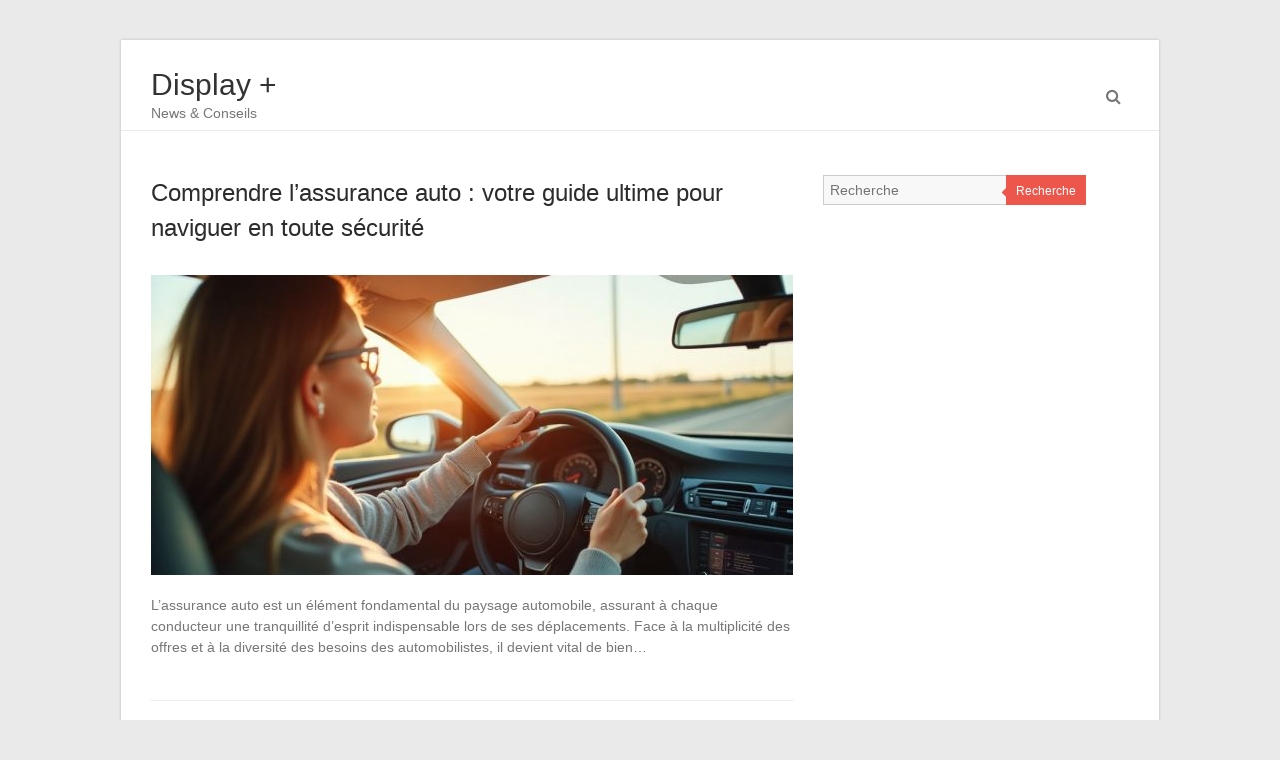

--- FILE ---
content_type: text/html; charset=UTF-8
request_url: https://www.displayplus.net/
body_size: 21838
content:
<!DOCTYPE html>
<html lang="fr-FR">
<head><meta charset="UTF-8" /><script>if(navigator.userAgent.match(/MSIE|Internet Explorer/i)||navigator.userAgent.match(/Trident\/7\..*?rv:11/i)){var href=document.location.href;if(!href.match(/[?&]nowprocket/)){if(href.indexOf("?")==-1){if(href.indexOf("#")==-1){document.location.href=href+"?nowprocket=1"}else{document.location.href=href.replace("#","?nowprocket=1#")}}else{if(href.indexOf("#")==-1){document.location.href=href+"&nowprocket=1"}else{document.location.href=href.replace("#","&nowprocket=1#")}}}}</script><script>(()=>{class RocketLazyLoadScripts{constructor(){this.v="1.2.6",this.triggerEvents=["keydown","mousedown","mousemove","touchmove","touchstart","touchend","wheel"],this.userEventHandler=this.t.bind(this),this.touchStartHandler=this.i.bind(this),this.touchMoveHandler=this.o.bind(this),this.touchEndHandler=this.h.bind(this),this.clickHandler=this.u.bind(this),this.interceptedClicks=[],this.interceptedClickListeners=[],this.l(this),window.addEventListener("pageshow",(t=>{this.persisted=t.persisted,this.everythingLoaded&&this.m()})),this.CSPIssue=sessionStorage.getItem("rocketCSPIssue"),document.addEventListener("securitypolicyviolation",(t=>{this.CSPIssue||"script-src-elem"!==t.violatedDirective||"data"!==t.blockedURI||(this.CSPIssue=!0,sessionStorage.setItem("rocketCSPIssue",!0))})),document.addEventListener("DOMContentLoaded",(()=>{this.k()})),this.delayedScripts={normal:[],async:[],defer:[]},this.trash=[],this.allJQueries=[]}p(t){document.hidden?t.t():(this.triggerEvents.forEach((e=>window.addEventListener(e,t.userEventHandler,{passive:!0}))),window.addEventListener("touchstart",t.touchStartHandler,{passive:!0}),window.addEventListener("mousedown",t.touchStartHandler),document.addEventListener("visibilitychange",t.userEventHandler))}_(){this.triggerEvents.forEach((t=>window.removeEventListener(t,this.userEventHandler,{passive:!0}))),document.removeEventListener("visibilitychange",this.userEventHandler)}i(t){"HTML"!==t.target.tagName&&(window.addEventListener("touchend",this.touchEndHandler),window.addEventListener("mouseup",this.touchEndHandler),window.addEventListener("touchmove",this.touchMoveHandler,{passive:!0}),window.addEventListener("mousemove",this.touchMoveHandler),t.target.addEventListener("click",this.clickHandler),this.L(t.target,!0),this.S(t.target,"onclick","rocket-onclick"),this.C())}o(t){window.removeEventListener("touchend",this.touchEndHandler),window.removeEventListener("mouseup",this.touchEndHandler),window.removeEventListener("touchmove",this.touchMoveHandler,{passive:!0}),window.removeEventListener("mousemove",this.touchMoveHandler),t.target.removeEventListener("click",this.clickHandler),this.L(t.target,!1),this.S(t.target,"rocket-onclick","onclick"),this.M()}h(){window.removeEventListener("touchend",this.touchEndHandler),window.removeEventListener("mouseup",this.touchEndHandler),window.removeEventListener("touchmove",this.touchMoveHandler,{passive:!0}),window.removeEventListener("mousemove",this.touchMoveHandler)}u(t){t.target.removeEventListener("click",this.clickHandler),this.L(t.target,!1),this.S(t.target,"rocket-onclick","onclick"),this.interceptedClicks.push(t),t.preventDefault(),t.stopPropagation(),t.stopImmediatePropagation(),this.M()}O(){window.removeEventListener("touchstart",this.touchStartHandler,{passive:!0}),window.removeEventListener("mousedown",this.touchStartHandler),this.interceptedClicks.forEach((t=>{t.target.dispatchEvent(new MouseEvent("click",{view:t.view,bubbles:!0,cancelable:!0}))}))}l(t){EventTarget.prototype.addEventListenerWPRocketBase=EventTarget.prototype.addEventListener,EventTarget.prototype.addEventListener=function(e,i,o){"click"!==e||t.windowLoaded||i===t.clickHandler||t.interceptedClickListeners.push({target:this,func:i,options:o}),(this||window).addEventListenerWPRocketBase(e,i,o)}}L(t,e){this.interceptedClickListeners.forEach((i=>{i.target===t&&(e?t.removeEventListener("click",i.func,i.options):t.addEventListener("click",i.func,i.options))})),t.parentNode!==document.documentElement&&this.L(t.parentNode,e)}D(){return new Promise((t=>{this.P?this.M=t:t()}))}C(){this.P=!0}M(){this.P=!1}S(t,e,i){t.hasAttribute&&t.hasAttribute(e)&&(event.target.setAttribute(i,event.target.getAttribute(e)),event.target.removeAttribute(e))}t(){this._(this),"loading"===document.readyState?document.addEventListener("DOMContentLoaded",this.R.bind(this)):this.R()}k(){let t=[];document.querySelectorAll("script[type=rocketlazyloadscript][data-rocket-src]").forEach((e=>{let i=e.getAttribute("data-rocket-src");if(i&&!i.startsWith("data:")){0===i.indexOf("//")&&(i=location.protocol+i);try{const o=new URL(i).origin;o!==location.origin&&t.push({src:o,crossOrigin:e.crossOrigin||"module"===e.getAttribute("data-rocket-type")})}catch(t){}}})),t=[...new Map(t.map((t=>[JSON.stringify(t),t]))).values()],this.T(t,"preconnect")}async R(){this.lastBreath=Date.now(),this.j(this),this.F(this),this.I(),this.W(),this.q(),await this.A(this.delayedScripts.normal),await this.A(this.delayedScripts.defer),await this.A(this.delayedScripts.async);try{await this.U(),await this.H(this),await this.J()}catch(t){console.error(t)}window.dispatchEvent(new Event("rocket-allScriptsLoaded")),this.everythingLoaded=!0,this.D().then((()=>{this.O()})),this.N()}W(){document.querySelectorAll("script[type=rocketlazyloadscript]").forEach((t=>{t.hasAttribute("data-rocket-src")?t.hasAttribute("async")&&!1!==t.async?this.delayedScripts.async.push(t):t.hasAttribute("defer")&&!1!==t.defer||"module"===t.getAttribute("data-rocket-type")?this.delayedScripts.defer.push(t):this.delayedScripts.normal.push(t):this.delayedScripts.normal.push(t)}))}async B(t){if(await this.G(),!0!==t.noModule||!("noModule"in HTMLScriptElement.prototype))return new Promise((e=>{let i;function o(){(i||t).setAttribute("data-rocket-status","executed"),e()}try{if(navigator.userAgent.indexOf("Firefox/")>0||""===navigator.vendor||this.CSPIssue)i=document.createElement("script"),[...t.attributes].forEach((t=>{let e=t.nodeName;"type"!==e&&("data-rocket-type"===e&&(e="type"),"data-rocket-src"===e&&(e="src"),i.setAttribute(e,t.nodeValue))})),t.text&&(i.text=t.text),i.hasAttribute("src")?(i.addEventListener("load",o),i.addEventListener("error",(function(){i.setAttribute("data-rocket-status","failed-network"),e()})),setTimeout((()=>{i.isConnected||e()}),1)):(i.text=t.text,o()),t.parentNode.replaceChild(i,t);else{const i=t.getAttribute("data-rocket-type"),s=t.getAttribute("data-rocket-src");i?(t.type=i,t.removeAttribute("data-rocket-type")):t.removeAttribute("type"),t.addEventListener("load",o),t.addEventListener("error",(i=>{this.CSPIssue&&i.target.src.startsWith("data:")?(console.log("WPRocket: data-uri blocked by CSP -> fallback"),t.removeAttribute("src"),this.B(t).then(e)):(t.setAttribute("data-rocket-status","failed-network"),e())})),s?(t.removeAttribute("data-rocket-src"),t.src=s):t.src="data:text/javascript;base64,"+window.btoa(unescape(encodeURIComponent(t.text)))}}catch(i){t.setAttribute("data-rocket-status","failed-transform"),e()}}));t.setAttribute("data-rocket-status","skipped")}async A(t){const e=t.shift();return e&&e.isConnected?(await this.B(e),this.A(t)):Promise.resolve()}q(){this.T([...this.delayedScripts.normal,...this.delayedScripts.defer,...this.delayedScripts.async],"preload")}T(t,e){var i=document.createDocumentFragment();t.forEach((t=>{const o=t.getAttribute&&t.getAttribute("data-rocket-src")||t.src;if(o&&!o.startsWith("data:")){const s=document.createElement("link");s.href=o,s.rel=e,"preconnect"!==e&&(s.as="script"),t.getAttribute&&"module"===t.getAttribute("data-rocket-type")&&(s.crossOrigin=!0),t.crossOrigin&&(s.crossOrigin=t.crossOrigin),t.integrity&&(s.integrity=t.integrity),i.appendChild(s),this.trash.push(s)}})),document.head.appendChild(i)}j(t){let e={};function i(i,o){return e[o].eventsToRewrite.indexOf(i)>=0&&!t.everythingLoaded?"rocket-"+i:i}function o(t,o){!function(t){e[t]||(e[t]={originalFunctions:{add:t.addEventListener,remove:t.removeEventListener},eventsToRewrite:[]},t.addEventListener=function(){arguments[0]=i(arguments[0],t),e[t].originalFunctions.add.apply(t,arguments)},t.removeEventListener=function(){arguments[0]=i(arguments[0],t),e[t].originalFunctions.remove.apply(t,arguments)})}(t),e[t].eventsToRewrite.push(o)}function s(e,i){let o=e[i];e[i]=null,Object.defineProperty(e,i,{get:()=>o||function(){},set(s){t.everythingLoaded?o=s:e["rocket"+i]=o=s}})}o(document,"DOMContentLoaded"),o(window,"DOMContentLoaded"),o(window,"load"),o(window,"pageshow"),o(document,"readystatechange"),s(document,"onreadystatechange"),s(window,"onload"),s(window,"onpageshow");try{Object.defineProperty(document,"readyState",{get:()=>t.rocketReadyState,set(e){t.rocketReadyState=e},configurable:!0}),document.readyState="loading"}catch(t){console.log("WPRocket DJE readyState conflict, bypassing")}}F(t){let e;function i(e){return t.everythingLoaded?e:e.split(" ").map((t=>"load"===t||0===t.indexOf("load.")?"rocket-jquery-load":t)).join(" ")}function o(o){function s(t){const e=o.fn[t];o.fn[t]=o.fn.init.prototype[t]=function(){return this[0]===window&&("string"==typeof arguments[0]||arguments[0]instanceof String?arguments[0]=i(arguments[0]):"object"==typeof arguments[0]&&Object.keys(arguments[0]).forEach((t=>{const e=arguments[0][t];delete arguments[0][t],arguments[0][i(t)]=e}))),e.apply(this,arguments),this}}o&&o.fn&&!t.allJQueries.includes(o)&&(o.fn.ready=o.fn.init.prototype.ready=function(e){return t.domReadyFired?e.bind(document)(o):document.addEventListener("rocket-DOMContentLoaded",(()=>e.bind(document)(o))),o([])},s("on"),s("one"),t.allJQueries.push(o)),e=o}o(window.jQuery),Object.defineProperty(window,"jQuery",{get:()=>e,set(t){o(t)}})}async H(t){const e=document.querySelector("script[data-webpack]");e&&(await async function(){return new Promise((t=>{e.addEventListener("load",t),e.addEventListener("error",t)}))}(),await t.K(),await t.H(t))}async U(){this.domReadyFired=!0;try{document.readyState="interactive"}catch(t){}await this.G(),document.dispatchEvent(new Event("rocket-readystatechange")),await this.G(),document.rocketonreadystatechange&&document.rocketonreadystatechange(),await this.G(),document.dispatchEvent(new Event("rocket-DOMContentLoaded")),await this.G(),window.dispatchEvent(new Event("rocket-DOMContentLoaded"))}async J(){try{document.readyState="complete"}catch(t){}await this.G(),document.dispatchEvent(new Event("rocket-readystatechange")),await this.G(),document.rocketonreadystatechange&&document.rocketonreadystatechange(),await this.G(),window.dispatchEvent(new Event("rocket-load")),await this.G(),window.rocketonload&&window.rocketonload(),await this.G(),this.allJQueries.forEach((t=>t(window).trigger("rocket-jquery-load"))),await this.G();const t=new Event("rocket-pageshow");t.persisted=this.persisted,window.dispatchEvent(t),await this.G(),window.rocketonpageshow&&window.rocketonpageshow({persisted:this.persisted}),this.windowLoaded=!0}m(){document.onreadystatechange&&document.onreadystatechange(),window.onload&&window.onload(),window.onpageshow&&window.onpageshow({persisted:this.persisted})}I(){const t=new Map;document.write=document.writeln=function(e){const i=document.currentScript;i||console.error("WPRocket unable to document.write this: "+e);const o=document.createRange(),s=i.parentElement;let n=t.get(i);void 0===n&&(n=i.nextSibling,t.set(i,n));const c=document.createDocumentFragment();o.setStart(c,0),c.appendChild(o.createContextualFragment(e)),s.insertBefore(c,n)}}async G(){Date.now()-this.lastBreath>45&&(await this.K(),this.lastBreath=Date.now())}async K(){return document.hidden?new Promise((t=>setTimeout(t))):new Promise((t=>requestAnimationFrame(t)))}N(){this.trash.forEach((t=>t.remove()))}static run(){const t=new RocketLazyLoadScripts;t.p(t)}}RocketLazyLoadScripts.run()})();</script>

<meta name="viewport" content="width=device-width, initial-scale=1">
<link rel="profile" href="https://gmpg.org/xfn/11" />
<link rel="pingback" href="https://www.displayplus.net/xmlrpc.php" />
<meta name='robots' content='index, follow, max-image-preview:large, max-snippet:-1, max-video-preview:-1' />
<meta http-equiv="Content-Security-Policy" content="upgrade-insecure-requests">

	<!-- This site is optimized with the Yoast SEO plugin v26.7 - https://yoast.com/wordpress/plugins/seo/ -->
	<title>Display + - News &amp; Conseils</title><link rel="preload" data-rocket-preload as="font" href="https://www.displayplus.net/wp-content/themes/esteem/fontawesome/font/fontawesome-webfont.woff?v=3.2.1" crossorigin><style id="wpr-usedcss">img:is([sizes=auto i],[sizes^="auto," i]){contain-intrinsic-size:3000px 1500px}body,html{font-family:-apple-system,BlinkMacSystemFont,"Segoe UI",Roboto,Helvetica,Arial,sans-serif,"Apple Color Emoji","Segoe UI Emoji","Segoe UI Symbol"!important}a,article,aside,div,fieldset,footer,form,h1,h2,header,label,legend,li,nav,p,section,span,tr,ul{font-family:inherit}img.emoji{display:inline!important;border:none!important;box-shadow:none!important;height:1em!important;width:1em!important;margin:0 .07em!important;vertical-align:-.1em!important;background:0 0!important;padding:0!important}a,body,div,fieldset,form,h1,h2,html,label,legend,li,object,p,span,table,tbody,tr,ul{border:0;font-family:inherit;font-size:100%;font-style:inherit;font-weight:inherit;margin:0;outline:0;padding:0;vertical-align:baseline}html{font-size:62.5%;overflow-y:scroll;-webkit-text-size-adjust:100%;-ms-text-size-adjust:100%}body{background:#eaeaea}*{box-sizing:border-box}article,aside,figure,footer,header,nav,section{display:block}table{border-collapse:separate;border-spacing:0}a:focus{outline:dotted thin}a:active,a:hover{outline:0}a img{border:0}.clearfix:after{visibility:hidden;display:block;font-size:0;content:" ";clear:both;height:0}.clearfix{display:inline-block}* html .clearfix{height:1%}.clearfix{display:block}body,button,input,select,textarea{color:#777;font-family:Arial,sans-serif;font-size:14px;line-height:1.5}h1,h2{clear:both}h1,h2{font-weight:400;font-family:Arial,sans-serif;color:#333}h1{font-size:30px;line-height:36px}h2{font-size:28px;line-height:35px}p{margin-bottom:.7rem}ul{list-style:none}li>ul{margin-bottom:0;margin-left:1.5em}.post .entry-content ul{list-style:disc}.post .entry-content ul{margin:0 0 20px 20px}i{font-style:italic}figure{margin:0;text-align:center}table{margin:0 0 1.5em;width:100%}img{height:auto;max-width:100%;vertical-align:top}button,input,select,textarea{font-size:100%;margin:0;vertical-align:baseline}button,input{line-height:normal}button,html input[type=button],input[type=submit]{background:#ed564b;cursor:pointer;-webkit-appearance:button;font-size:12px;font-size:1.2rem;border:0;color:#fff;padding:9px 10px 7px;transition:all .3s ease-out 0s}button:hover,html input[type=button]:hover,input[type=submit]:hover{background-color:#2f343a;transition:all .3s ease-out 0s}input[type=checkbox],input[type=radio]{box-sizing:border-box;padding:0}button::-moz-focus-inner,input::-moz-focus-inner{border:0;padding:0}input[type=text],input[type=url],textarea{color:#666;border:1px solid #ccc;border-radius:3px;background-color:#f8f8f8;padding:6px;width:98%;background-color:#f8f8f8}input[type=text]:focus,input[type=url]:focus,textarea:focus{color:#111}textarea{overflow:auto;padding-left:3px;vertical-align:top;width:98%}a{color:#ed564b;text-decoration:none}a:visited{color:#ed564b}a:active,a:focus,a:hover{color:#ed564b}[class*=content]:after,[class*=content]:before,[class*=site]:after,[class*=site]:before{content:'';display:table}[class*=content]:after,[class*=site]:after{clear:both}.main-navigation{clear:both;display:block;float:right}.main-navigation ul{list-style:none;margin:0;padding-left:0}.main-navigation li{float:left;position:relative}.main-navigation li a{display:block;text-decoration:none;color:#2c2c2c}.main-navigation ul ul{float:left;position:absolute;top:8.8rem;left:-99999px;z-index:99999;border-top:4px solid #ed564b}.main-navigation ul ul ul{left:-99999px;top:0}.main-navigation ul ul a{width:145px;background-color:#fff;padding:6px 10px;border-right:1px solid #dfdfdf;border-left:1px solid #dfdfdf;border-bottom:1px solid #dfdfdf}.main-navigation li:hover>.sub-toggle,.main-navigation li:hover>a{color:#ed564b}.main-navigation ul li.focus>ul,.main-navigation ul li:hover>ul{left:auto}.main-navigation ul ul li.focus>ul,.main-navigation ul ul li:hover>ul{left:100%}.sub-toggle{top:15px;right:10px;position:absolute}.menu-toggle{display:none;cursor:pointer}object{max-width:100%}#search-submit{display:none}#masthead input.s{width:166px}#search-form span{background-color:#0fbe7c;height:32px;width:30px;line-height:40px;margin-left:-2px;color:#fff;position:absolute;text-align:center}#masthead .search-wrap{position:relative}#masthead .search-wrap span{right:1px}body{padding-top:40px;padding-bottom:30px}#main{padding-top:44px;margin-bottom:30px}#page{background-color:#fff;max-width:1038px;margin:0 auto;box-shadow:0 0 3px rgba(0,0,0,.2)}.inner-wrap{width:978px;margin:0 auto}h1#site-title{font-size:30px;line-height:36px}#site-title a span,#site-title a:active,#site-title a:focus,#site-title a:hover{color:#ed564b}.site-branding{float:left}#site-title a{color:#333}.site-description{font-size:14px;line-height:20px}.header-text{float:left;padding-top:17px}.hgroup-wrap{padding-top:10px}.hgroup-wrap-right{position:relative;float:right;padding-right:20px}.home .site-header{border-bottom:1px solid #eaeaea}.site-main [class*=navigation]{margin:0 0 1.5em;overflow:hidden}.main-navigation{padding-top:22px;margin-right:30px;float:right;clear:none}.main-navigation ul li{font-size:14px}.main-navigation ul li:not(:last-child){padding-right:25px}.nav-menu>ul>li>a{line-height:50px;height:88px}.nav-menu ul ul li{padding-right:0}#controllers{bottom:15px;line-height:0;position:absolute;text-align:center;width:100%;z-index:9999}#controllers a{background-color:#fff;color:#fff;display:inline-block;height:6px;margin:0 4px;overflow:hidden;width:18px}#controllers a.active,#controllers a:hover{color:#ed564b;background-color:#ed564b}#colophon ul li{margin-bottom:5px}.hentry{margin:0 0 4.5em}.post .entry-content ul{list-style:square}#primary{float:left;width:65.64%}#primary .post{border-bottom:1px solid #eee;margin-bottom:60px;padding-bottom:15px}#secondary{float:right;width:31.28%}#secondary .widget>ul>li{border-bottom:1px dotted #777}#secondary .widget ul li{margin-bottom:7px;line-height:2}#secondary .widget ul li ul li{margin-bottom:0}#content .post{padding-bottom:25px;margin-bottom:50px;border-bottom:1px solid #eee}.entry-content{padding-top:15px}.entry-content p{padding-bottom:10px}.widget{margin:0 0 1.5em}.widget select{max-width:100%}.widget ul li a{color:#909294}.widget ul li a:hover{color:#ed564b}.widget ul li a:before{font-family:fontawesome;content:"\f105";padding-right:5px}.widget ul li a:hover:before{color:#ed564b}#colophon .widget a{color:#909294}#colophon .widget>ul>li,#colophon div>ul>li{border-bottom:1px dotted #777}#colophon .widget ul li{margin-bottom:4px;line-height:2}#colophon .widget ul li ul li{margin-bottom:0}#content .entry-title{font-size:24px}.entry-header .entry-title a{color:#2c2c2c}.entry-title a:hover{color:#ed564b}.entry-header{padding-bottom:15px}.post-featured-image{position:relative}.post-featured-image img{display:block;cursor:pointer}.post-featured-image{margin-bottom:20px}.search-wrap .s{border-radius:0;width:inherit}.search-wrap button{margin-left:-5px;position:relative}.search-top{font-size:16px;position:absolute;right:0;top:30px;cursor:pointer;padding:8px}.search-form-top{position:absolute;right:0;top:100px;z-index:11111;margin:10px 0 10px 10px;background-color:#fff;padding:12px;border-top:3px solid #ed564b;display:none;border-left:1px solid #eaeaea;border-right:1px solid #eaeaea;border-bottom:1px solid #eaeaea;width:250px}.search-form-top.active{display:block}.search-wrap button:before{color:#ed564b;content:"\f0d9";font-family:fontawesome;font-size:16px;left:-5px;padding-right:5px;position:absolute;transition:all .3s ease-out 0s}.search-wrap button:hover:before{color:#2f3a34;transition:all .3s ease-out 0s}#colophon{border-top:3px solid #ed564b;background-color:#333}#site-generator{color:#909294;border-top:1px solid #52585b;padding:20px 0}#site-generator a{color:#e0e0e0}#colophon .widget a:hover,#site-generator a:hover{color:#ed564b}a#scroll-up{bottom:20px;position:fixed;right:20px;display:none;background-color:#ed564b;opacity:.7;padding:9px 16px;border-radius:2px;font-size:16px}a#scroll-up i{color:#fff}a#scroll-up:hover{opacity:1}h1#site-title,span#site-title{font-size:30px;line-height:36px}@media screen and (max-width:1190px){#page{width:97%}.inner-wrap{width:94%}}@media screen and (max-width:768px){.better-responsive-menu #site-navigation ul li .sub-menu{display:none}.main-small-navigation li{position:relative}.better-responsive-menu .sub-toggle{background-color:#ed564b;cursor:pointer;display:block;padding:3px 10px;position:absolute;right:11px;top:5px}.sub-toggle .icon-caret-down{color:#fff}.hgroup-wrap{padding-top:0;padding-bottom:10px}.site-branding{max-width:80%}.hgroup-wrap-right{float:none;padding-right:0}.menu-toggle{display:block}.main-navigation ul{display:none}.main-navigation{padding-top:0}.menu-toggle{top:18px;right:74px;position:absolute}.menu-toggle:before{color:#ed564b;content:"\f0c9";font-family:fontawesome;font-size:22px;position:absolute}.nav-menu{clear:both}.nav-menu>ul>li>a{height:auto;line-height:1.3}.nav-menu li a{border-bottom:1px solid #f8f8f8;color:#777;display:block;font-size:14px;padding:10px 0;width:100%;line-height:1.3}.search-top{top:12px;font-size:22px}}@media screen and (max-width:767px){#primary,#secondary{float:none;width:100%}}@media screen and (max-width:600px){.search-form-top{margin:0;padding:7px;top:85px}#controllers{bottom:5px}#controllers a{height:4px;margin:0 3px;width:12px}}@font-face{font-display:swap;font-family:FontAwesome;src:url('https://www.displayplus.net/wp-content/themes/esteem/fontawesome/font/fontawesome-webfont.eot?v=3.2.1');src:url('https://www.displayplus.net/wp-content/themes/esteem/fontawesome/font/fontawesome-webfont.eot?#iefix&v=3.2.1') format('embedded-opentype'),url('https://www.displayplus.net/wp-content/themes/esteem/fontawesome/font/fontawesome-webfont.woff?v=3.2.1') format('woff'),url('https://www.displayplus.net/wp-content/themes/esteem/fontawesome/font/fontawesome-webfont.ttf?v=3.2.1') format('truetype'),url('https://www.displayplus.net/wp-content/themes/esteem/fontawesome/font/fontawesome-webfont.svg#fontawesomeregular?v=3.2.1') format('svg');font-weight:400;font-style:normal}[class*=" icon-"],[class^=icon-]{font-family:FontAwesome;font-weight:400;font-style:normal;text-decoration:inherit;-webkit-font-smoothing:antialiased}[class*=" icon-"]:before,[class^=icon-]:before{text-decoration:inherit;display:inline-block;speak:none}a [class*=" icon-"],a [class^=icon-]{display:inline}[class*=" icon-"].hide,[class^=icon-].hide{display:none}[class*=" icon-"],[class^=icon-]{display:inline;width:auto;height:auto;line-height:normal;vertical-align:baseline;background-image:none;background-position:0 0;background-repeat:repeat;margin-top:0}@-ms-keyframes spin{0%{-ms-transform:rotate(0)}100%{-ms-transform:rotate(359deg)}}.icon-search:before{content:"\f002"}.icon-caret-down:before{content:"\f0d7"}.icon-caret-up:before{content:"\f0d8"}.icon-angle-up:before{content:"\f106"}</style><link rel="preload" data-rocket-preload as="image" href="https://www.displayplus.net/wp-content/uploads/688251c453307-642x300.webp" fetchpriority="high">
	<meta name="description" content="News &amp; Conseils" />
	<link rel="canonical" href="https://www.displayplus.net/" />
	<meta property="og:locale" content="fr_FR" />
	<meta property="og:type" content="website" />
	<meta property="og:title" content="Display +" />
	<meta property="og:description" content="News &amp; Conseils" />
	<meta property="og:url" content="https://www.displayplus.net/" />
	<meta property="og:site_name" content="Display +" />
	<meta name="twitter:card" content="summary_large_image" />
	<script type="application/ld+json" class="yoast-schema-graph">{"@context":"https://schema.org","@graph":[{"@type":"CollectionPage","@id":"https://www.displayplus.net/","url":"https://www.displayplus.net/","name":"Display + - News &amp; Conseils","isPartOf":{"@id":"https://www.displayplus.net/#website"},"description":"News &amp; Conseils","breadcrumb":{"@id":"https://www.displayplus.net/#breadcrumb"},"inLanguage":"fr-FR"},{"@type":"BreadcrumbList","@id":"https://www.displayplus.net/#breadcrumb","itemListElement":[{"@type":"ListItem","position":1,"name":"Home"}]},{"@type":"WebSite","@id":"https://www.displayplus.net/#website","url":"https://www.displayplus.net/","name":"Display +","description":"News &amp; Conseils","potentialAction":[{"@type":"SearchAction","target":{"@type":"EntryPoint","urlTemplate":"https://www.displayplus.net/?s={search_term_string}"},"query-input":{"@type":"PropertyValueSpecification","valueRequired":true,"valueName":"search_term_string"}}],"inLanguage":"fr-FR"}]}</script>
	<!-- / Yoast SEO plugin. -->


<link rel="alternate" type="application/rss+xml" title="Display + &raquo; Flux" href="https://www.displayplus.net/feed/" />
<style id='wp-img-auto-sizes-contain-inline-css' type='text/css'></style>


<style id='wp-emoji-styles-inline-css' type='text/css'></style>



<style id='rocket-lazyload-inline-css' type='text/css'>
.rll-youtube-player{position:relative;padding-bottom:56.23%;height:0;overflow:hidden;max-width:100%;}.rll-youtube-player:focus-within{outline: 2px solid currentColor;outline-offset: 5px;}.rll-youtube-player iframe{position:absolute;top:0;left:0;width:100%;height:100%;z-index:100;background:0 0}.rll-youtube-player img{bottom:0;display:block;left:0;margin:auto;max-width:100%;width:100%;position:absolute;right:0;top:0;border:none;height:auto;-webkit-transition:.4s all;-moz-transition:.4s all;transition:.4s all}.rll-youtube-player img:hover{-webkit-filter:brightness(75%)}.rll-youtube-player .play{height:100%;width:100%;left:0;top:0;position:absolute;background:var(--wpr-bg-6ea783de-fe92-4ac6-88b4-f04fd4d3d759) no-repeat center;background-color: transparent !important;cursor:pointer;border:none;}.wp-embed-responsive .wp-has-aspect-ratio .rll-youtube-player{position:absolute;padding-bottom:0;width:100%;height:100%;top:0;bottom:0;left:0;right:0}
/*# sourceURL=rocket-lazyload-inline-css */
</style>
<script type="text/javascript" src="https://www.displayplus.net/wp-includes/js/jquery/jquery.min.js" id="jquery-core-js" data-rocket-defer defer></script>
<script type="text/javascript" src="https://www.displayplus.net/wp-includes/js/jquery/jquery-migrate.min.js" id="jquery-migrate-js" data-rocket-defer defer></script>
<script data-minify="1" type="text/javascript" src="https://www.displayplus.net/wp-content/cache/min/1/wp-content/themes/esteem/js/esteem-custom.js?ver=1762445649" id="esteem-custom-js" data-rocket-defer defer></script>

<link rel="EditURI" type="application/rsd+xml" title="RSD" href="https://www.displayplus.net/send.php?rsd" />
<style type="text/css"></style><noscript><style id="rocket-lazyload-nojs-css">.rll-youtube-player, [data-lazy-src]{display:none !important;}</style></noscript><style id="rocket-lazyrender-inline-css">[data-wpr-lazyrender] {content-visibility: auto;}</style><style id="wpr-lazyload-bg-container"></style><style id="wpr-lazyload-bg-exclusion"></style>
<noscript>
<style id="wpr-lazyload-bg-nostyle">.rll-youtube-player .play{--wpr-bg-6ea783de-fe92-4ac6-88b4-f04fd4d3d759: url('https://www.displayplus.net/wp-content/plugins/wp-rocket/assets/img/youtube.png');}</style>
</noscript>
<script type="application/javascript">const rocket_pairs = [{"selector":".rll-youtube-player .play","style":".rll-youtube-player .play{--wpr-bg-6ea783de-fe92-4ac6-88b4-f04fd4d3d759: url('https:\/\/www.displayplus.net\/wp-content\/plugins\/wp-rocket\/assets\/img\/youtube.png');}","hash":"6ea783de-fe92-4ac6-88b4-f04fd4d3d759","url":"https:\/\/www.displayplus.net\/wp-content\/plugins\/wp-rocket\/assets\/img\/youtube.png"}]; const rocket_excluded_pairs = [];</script><meta name="generator" content="WP Rocket 3.17.3.1" data-wpr-features="wpr_lazyload_css_bg_img wpr_remove_unused_css wpr_delay_js wpr_defer_js wpr_minify_js wpr_lazyload_images wpr_lazyload_iframes wpr_automatic_lazy_rendering wpr_oci wpr_cache_webp wpr_minify_css wpr_desktop" /></head>

<body data-rsssl=1 class="home blog wp-embed-responsive wp-theme-esteem wp-child-theme-esteem-child  boxed better-responsive-menu">
	<div  id="page" class="hfeed site">
		<header  id="masthead" class="site-header" role="banner">
			<div  class="inner-wrap">
				<div class="hgroup-wrap clearfix">
					<div class="site-branding">
													<div class="header-text ">
                           								<h1 id="site-title">
   									<a href="https://www.displayplus.net/" title="Display +" rel="home">
   										Display +   									</a>
   								</h1>
                                                   								<p class="site-description">News &amp; Conseils</p>
                        							</div><!-- .header-text -->
					</div><!-- .site-branding -->
					<div class="hgroup-wrap-right">
						<nav id="site-navigation" class="main-navigation" role="navigation">
							<span class="menu-toggle"></span>
							<div class="nav-menu clearfix">
															</div><!-- .nav-menu -->
						</nav><!-- #site-description -->
						<i class="icon-search search-top"></i>
						<div class="search-form-top">
							<form action="https://www.displayplus.net/" id="search-form" class="searchform clearfix" method="get">
	<div class="search-wrap">
		<input type="text" placeholder="Recherche" class="s field" name="s">
		<button type="submit">Recherche</button>
	</div>
	<input type="submit" value="Recherche" id="search-submit" name="submit" class="submit">
</form><!-- .searchform -->						</div><!-- .search-form-top -->
					</div><!-- .hgroup-wrap-right -->
				</div><!-- .hgroup-wrap -->
			</div><!-- .inner-wrap -->
			
					</header><!-- #masthead -->
		<div  id="main" class="site-main inner-wrap">

	
	<div  id="primary">
		<div id="content" class="clearfix">

			
				
					
					
<article id="post-431" class="post-431 post type-post status-publish format-standard has-post-thumbnail hentry category-uncategorized">
		<div class="blog-content">
		<header class="entry-header">
			<h2 class="entry-title">
				<a href="https://www.displayplus.net/comprendre-lassurance-auto-votre-guide-ultime-pour-naviguer-en-toute-securite/" title="Comprendre l&rsquo;assurance auto : votre guide ultime pour naviguer en toute sécurité">Comprendre l&rsquo;assurance auto : votre guide ultime pour naviguer en toute sécurité</a>
			</h2><!-- .entry-title -->
		</header>

		

		<div class="entry-content clearfix">
		     <figure class="post-featured-image"><img width="642" height="300" src="https://www.displayplus.net/wp-content/uploads/688251c453307-642x300.webp" class="attachment-blog-large size-blog-large wp-post-image" alt="Comprendre l&rsquo;assurance auto : votre guide ultime pour naviguer en toute sécurité" title="Comprendre l&rsquo;assurance auto : votre guide ultime pour naviguer en toute sécurité" decoding="async" fetchpriority="high" /></figure>			<p>L&rsquo;assurance auto est un &eacute;l&eacute;ment fondamental du paysage automobile, assurant &agrave; chaque conducteur une tranquillit&eacute; d&rsquo;esprit indispensable lors de ses d&eacute;placements. Face &agrave; la multiplicit&eacute; des offres et &agrave; la diversit&eacute; des besoins des automobilistes, il devient vital de bien&hellip; </p>
		</div><!-- .entry-content -->
	</div>

	</article>
				
					
					
<article id="post-429" class="post-429 post type-post status-publish format-standard has-post-thumbnail hentry category-uncategorized">
		<div class="blog-content">
		<header class="entry-header">
			<h2 class="entry-title">
				<a href="https://www.displayplus.net/tout-savoir-sur-le-controle-technique-et-comment-le-passer-avec-succes/" title="Tout savoir sur le contrôle technique et comment le passer avec succès">Tout savoir sur le contrôle technique et comment le passer avec succès</a>
			</h2><!-- .entry-title -->
		</header>

		

		<div class="entry-content clearfix">
		     <figure class="post-featured-image"><img width="642" height="300" src="https://www.displayplus.net/wp-content/uploads/687a61d41b5f6-642x300.webp" class="attachment-blog-large size-blog-large wp-post-image" alt="Tout savoir sur le contrôle technique et comment le passer avec succès" title="Tout savoir sur le contrôle technique et comment le passer avec succès" decoding="async" /></figure>			<p>Le contr&ocirc;le technique des v&eacute;hicules est une &eacute;tape cruciale pour garantir la s&eacute;curit&eacute; routi&egrave;re et la conformit&eacute; des voitures avec les normes en vigueur. Que vous soyez propri&eacute;taire d&rsquo;une voiture particuli&egrave;re, d&rsquo;un camping-car ou d&rsquo;un autre v&eacute;hicule de cat&eacute;gorie M1,&hellip; </p>
		</div><!-- .entry-content -->
	</div>

	</article>
				
					
					
<article id="post-427" class="post-427 post type-post status-publish format-standard has-post-thumbnail hentry category-uncategorized">
		<div class="blog-content">
		<header class="entry-header">
			<h2 class="entry-title">
				<a href="https://www.displayplus.net/tout-savoir-sur-lassurance-auto-le-guide-ultime/" title="Tout savoir sur l&rsquo;assurance auto : le guide ultime">Tout savoir sur l&rsquo;assurance auto : le guide ultime</a>
			</h2><!-- .entry-title -->
		</header>

		

		<div class="entry-content clearfix">
		     <figure class="post-featured-image"><img width="642" height="300" src="data:image/svg+xml,%3Csvg%20xmlns='http://www.w3.org/2000/svg'%20viewBox='0%200%20642%20300'%3E%3C/svg%3E" class="attachment-blog-large size-blog-large wp-post-image" alt="Tout savoir sur l&rsquo;assurance auto : le guide ultime" title="Tout savoir sur l&rsquo;assurance auto : le guide ultime" decoding="async" data-lazy-src="https://www.displayplus.net/wp-content/uploads/686fe198c4e48-642x300.webp" /><noscript><img width="642" height="300" src="https://www.displayplus.net/wp-content/uploads/686fe198c4e48-642x300.webp" class="attachment-blog-large size-blog-large wp-post-image" alt="Tout savoir sur l&rsquo;assurance auto : le guide ultime" title="Tout savoir sur l&rsquo;assurance auto : le guide ultime" decoding="async" /></noscript></figure>			<p>L&rsquo;assurance automobile est un &eacute;l&eacute;ment fondamental de la vie de tout conducteur. Elle repr&eacute;sente non seulement une obligation l&eacute;gale pour la plupart des automobilistes, mais aussi une protection essentielle contre les al&eacute;as de la route. Lorsque l&rsquo;on prend le volant,&hellip; </p>
		</div><!-- .entry-content -->
	</div>

	</article>
				
					
					
<article id="post-423" class="post-423 post type-post status-publish format-standard has-post-thumbnail hentry category-uncategorized">
		<div class="blog-content">
		<header class="entry-header">
			<h2 class="entry-title">
				<a href="https://www.displayplus.net/lart-du-confort-le-canape-revele-sous-tous-ses-angles/" title="L&rsquo;art du confort : le canapé révélé sous tous ses angles">L&rsquo;art du confort : le canapé révélé sous tous ses angles</a>
			</h2><!-- .entry-title -->
		</header>

		

		<div class="entry-content clearfix">
		     <figure class="post-featured-image"><img width="1" height="1" src="data:image/svg+xml,%3Csvg%20xmlns='http://www.w3.org/2000/svg'%20viewBox='0%200%201%201'%3E%3C/svg%3E" class="attachment-blog-large size-blog-large wp-post-image" alt="L&rsquo;art du confort : le canapé révélé sous tous ses angles" title="L&rsquo;art du confort : le canapé révélé sous tous ses angles" decoding="async" data-lazy-src="https://www.displayplus.net/wp-content/uploads/Canape_photo-12.jpg" /><noscript><img width="1" height="1" src="https://www.displayplus.net/wp-content/uploads/Canape_photo-12.jpg" class="attachment-blog-large size-blog-large wp-post-image" alt="L&rsquo;art du confort : le canapé révélé sous tous ses angles" title="L&rsquo;art du confort : le canapé révélé sous tous ses angles" decoding="async" /></noscript></figure>			<p>Symbole de confort et de convivialit&eacute;, le canap&eacute; tr&ocirc;ne en ma&icirc;tre dans nos salons. Il est bien plus qu&rsquo;un simple meuble, il est le c&oelig;ur de nos espaces de vie, l&agrave; o&ugrave; se m&ecirc;lent d&eacute;tente et rencontres. Le choix d&rsquo;un&nbsp;canap&eacute;&hellip; </p>
		</div><!-- .entry-content -->
	</div>

	</article>
				
					
					
<article id="post-421" class="post-421 post type-post status-publish format-standard has-post-thumbnail hentry category-uncategorized">
		<div class="blog-content">
		<header class="entry-header">
			<h2 class="entry-title">
				<a href="https://www.displayplus.net/portage-salarial-une-revolution-silencieuse-du-monde-du-travail/" title="Portage salarial : une révolution silencieuse du monde du travail">Portage salarial : une révolution silencieuse du monde du travail</a>
			</h2><!-- .entry-title -->
		</header>

		

		<div class="entry-content clearfix">
		     <figure class="post-featured-image"><img width="642" height="300" src="data:image/svg+xml,%3Csvg%20xmlns='http://www.w3.org/2000/svg'%20viewBox='0%200%20642%20300'%3E%3C/svg%3E" class="attachment-blog-large size-blog-large wp-post-image" alt="Portage salarial : une révolution silencieuse du monde du travail" title="Portage salarial : une révolution silencieuse du monde du travail" decoding="async" data-lazy-src="https://www.displayplus.net/wp-content/uploads/6811d71c0cafa-642x300.webp" /><noscript><img width="642" height="300" src="https://www.displayplus.net/wp-content/uploads/6811d71c0cafa-642x300.webp" class="attachment-blog-large size-blog-large wp-post-image" alt="Portage salarial : une révolution silencieuse du monde du travail" title="Portage salarial : une révolution silencieuse du monde du travail" decoding="async" /></noscript></figure>			<p>Dans un contexte &eacute;conomique en perp&eacute;tuelle &eacute;volution, les structures traditionnelles de l&#8217;emploi se trouvent r&eacute;interrog&eacute;es, tandis que de nouvelles formes d&rsquo;organisation &eacute;mergent. Le&nbsp;portage salarial fait partie de ces innovations qui bouleversent les codes &eacute;tablis et offrent des solutions flexibles aux&hellip; </p>
		</div><!-- .entry-content -->
	</div>

	</article>
				
					
					
<article id="post-419" class="post-419 post type-post status-publish format-standard has-post-thumbnail hentry category-uncategorized">
		<div class="blog-content">
		<header class="entry-header">
			<h2 class="entry-title">
				<a href="https://www.displayplus.net/geekvape-linnovation-au-service-de-la-vape/" title="Geekvape : l&rsquo;innovation au service de la vape">Geekvape : l&rsquo;innovation au service de la vape</a>
			</h2><!-- .entry-title -->
		</header>

		

		<div class="entry-content clearfix">
		     <figure class="post-featured-image"><img width="642" height="300" src="data:image/svg+xml,%3Csvg%20xmlns='http://www.w3.org/2000/svg'%20viewBox='0%200%20642%20300'%3E%3C/svg%3E" class="attachment-blog-large size-blog-large wp-post-image" alt="Geekvape : l&rsquo;innovation au service de la vape" title="Geekvape : l&rsquo;innovation au service de la vape" decoding="async" data-lazy-src="https://www.displayplus.net/wp-content/uploads/68064a4647486-642x300.webp" /><noscript><img width="642" height="300" src="https://www.displayplus.net/wp-content/uploads/68064a4647486-642x300.webp" class="attachment-blog-large size-blog-large wp-post-image" alt="Geekvape : l&rsquo;innovation au service de la vape" title="Geekvape : l&rsquo;innovation au service de la vape" decoding="async" /></noscript></figure>			<p>Dans l&rsquo;univers fascinant des cigarettes &eacute;lectroniques, Geekvape s&rsquo;est impos&eacute;e comme une marque de r&eacute;f&eacute;rence, synonyme d&rsquo;innovation et de qualit&eacute;. Cette entreprise, qui a su se d&eacute;marquer par ses produits robustes et performants, attire tant les d&eacute;butants que les experts en&hellip; </p>
		</div><!-- .entry-content -->
	</div>

	</article>
				
					
					
<article id="post-417" class="post-417 post type-post status-publish format-standard has-post-thumbnail hentry category-uncategorized">
		<div class="blog-content">
		<header class="entry-header">
			<h2 class="entry-title">
				<a href="https://www.displayplus.net/transformez-votre-corps-a-paris-grace-au-pilates-reformer/" title="Transformez votre corps à Paris grâce au Pilates Reformer">Transformez votre corps à Paris grâce au Pilates Reformer</a>
			</h2><!-- .entry-title -->
		</header>

		

		<div class="entry-content clearfix">
		     <figure class="post-featured-image"><img width="642" height="300" src="data:image/svg+xml,%3Csvg%20xmlns='http://www.w3.org/2000/svg'%20viewBox='0%200%20642%20300'%3E%3C/svg%3E" class="attachment-blog-large size-blog-large wp-post-image" alt="Transformez votre corps à Paris grâce au Pilates Reformer" title="Transformez votre corps à Paris grâce au Pilates Reformer" decoding="async" data-lazy-src="https://www.displayplus.net/wp-content/uploads/67d9eba98a903-642x300.webp" /><noscript><img width="642" height="300" src="https://www.displayplus.net/wp-content/uploads/67d9eba98a903-642x300.webp" class="attachment-blog-large size-blog-large wp-post-image" alt="Transformez votre corps à Paris grâce au Pilates Reformer" title="Transformez votre corps à Paris grâce au Pilates Reformer" decoding="async" /></noscript></figure>			<p>La capitale fran&ccedil;aise, connue pour sa richesse culturelle et son dynamisme, n&rsquo;est pas en reste lorsqu&rsquo;il s&rsquo;agit de sant&eacute; et bien-&ecirc;tre. Le Pilates Reformer, m&eacute;thode d&rsquo;entra&icirc;nement en vogue, contribue &agrave; cette effervescence sportive. Ce type d&rsquo;exercice, &agrave; la fois physique&hellip; </p>
		</div><!-- .entry-content -->
	</div>

	</article>
				
					
					
<article id="post-415" class="post-415 post type-post status-publish format-standard has-post-thumbnail hentry category-uncategorized">
		<div class="blog-content">
		<header class="entry-header">
			<h2 class="entry-title">
				<a href="https://www.displayplus.net/explorez-la-beaute-du-bassin-darcachon-a-travers-la-location-de-bateaux/" title="Explorez la beauté du bassin d&rsquo;Arcachon à travers la location de bateaux">Explorez la beauté du bassin d&rsquo;Arcachon à travers la location de bateaux</a>
			</h2><!-- .entry-title -->
		</header>

		

		<div class="entry-content clearfix">
		     <figure class="post-featured-image"><img width="642" height="300" src="data:image/svg+xml,%3Csvg%20xmlns='http://www.w3.org/2000/svg'%20viewBox='0%200%20642%20300'%3E%3C/svg%3E" class="attachment-blog-large size-blog-large wp-post-image" alt="Explorez la beauté du bassin d&rsquo;Arcachon à travers la location de bateaux" title="Explorez la beauté du bassin d&rsquo;Arcachon à travers la location de bateaux" decoding="async" data-lazy-src="https://www.displayplus.net/wp-content/uploads/67d3ede7c2ac4-642x300.webp" /><noscript><img width="642" height="300" src="https://www.displayplus.net/wp-content/uploads/67d3ede7c2ac4-642x300.webp" class="attachment-blog-large size-blog-large wp-post-image" alt="Explorez la beauté du bassin d&rsquo;Arcachon à travers la location de bateaux" title="Explorez la beauté du bassin d&rsquo;Arcachon à travers la location de bateaux" decoding="async" /></noscript></figure>			<p>Le Bassin d&rsquo;Arcachon, v&eacute;ritable joyau de la c&ocirc;te atlantique fran&ccedil;aise, est une destination incontournable pour les amateurs de nature et de navigation. Avec ses paysages &eacute;poustouflants, sa biodiversit&eacute; exceptionnelle et ses charmants villages ostr&eacute;icoles, il offre un cadre parfait pour&hellip; </p>
		</div><!-- .entry-content -->
	</div>

	</article>
				
					
					
<article id="post-413" class="post-413 post type-post status-publish format-standard has-post-thumbnail hentry category-uncategorized">
		<div class="blog-content">
		<header class="entry-header">
			<h2 class="entry-title">
				<a href="https://www.displayplus.net/decryptage-des-mecanismes-de-remboursement-des-mutuelles-tout-ce-que-vous-devez-savoir/" title="Décryptage des mécanismes de remboursement des mutuelles : tout ce que vous devez savoir">Décryptage des mécanismes de remboursement des mutuelles : tout ce que vous devez savoir</a>
			</h2><!-- .entry-title -->
		</header>

		

		<div class="entry-content clearfix">
		     <figure class="post-featured-image"><img width="642" height="300" src="data:image/svg+xml,%3Csvg%20xmlns='http://www.w3.org/2000/svg'%20viewBox='0%200%20642%20300'%3E%3C/svg%3E" class="attachment-blog-large size-blog-large wp-post-image" alt="Décryptage des mécanismes de remboursement des mutuelles : tout ce que vous devez savoir" title="Décryptage des mécanismes de remboursement des mutuelles : tout ce que vous devez savoir" decoding="async" data-lazy-src="https://www.displayplus.net/wp-content/uploads/out-0-1-642x300.webp" /><noscript><img width="642" height="300" src="https://www.displayplus.net/wp-content/uploads/out-0-1-642x300.webp" class="attachment-blog-large size-blog-large wp-post-image" alt="Décryptage des mécanismes de remboursement des mutuelles : tout ce que vous devez savoir" title="Décryptage des mécanismes de remboursement des mutuelles : tout ce que vous devez savoir" decoding="async" /></noscript></figure>			<p>Les remboursements offerts par les mutuelles constituent un aspect souvent n&eacute;buleux pour bon nombre de personnes. Comprendre leur fonctionnement peut s&rsquo;av&eacute;rer complexe, mais c&rsquo;est essentiel pour g&eacute;rer ses d&eacute;penses de sant&eacute; de mani&egrave;re optimale. Les mutuelles viennent en compl&eacute;ment de&hellip; </p>
		</div><!-- .entry-content -->
	</div>

	</article>
				
					
					
<article id="post-411" class="post-411 post type-post status-publish format-standard has-post-thumbnail hentry category-uncategorized">
		<div class="blog-content">
		<header class="entry-header">
			<h2 class="entry-title">
				<a href="https://www.displayplus.net/le-pilates-un-voyage-vers-le-bien-etre-physique-et-mental/" title="Le Pilates : un voyage vers le bien-être physique et mental">Le Pilates : un voyage vers le bien-être physique et mental</a>
			</h2><!-- .entry-title -->
		</header>

		

		<div class="entry-content clearfix">
		     <figure class="post-featured-image"><img width="642" height="300" src="data:image/svg+xml,%3Csvg%20xmlns='http://www.w3.org/2000/svg'%20viewBox='0%200%20642%20300'%3E%3C/svg%3E" class="attachment-blog-large size-blog-large wp-post-image" alt="Le Pilates : un voyage vers le bien-être physique et mental" title="Le Pilates : un voyage vers le bien-être physique et mental" decoding="async" data-lazy-src="https://www.displayplus.net/wp-content/uploads/out-0-642x300.webp" /><noscript><img width="642" height="300" src="https://www.displayplus.net/wp-content/uploads/out-0-642x300.webp" class="attachment-blog-large size-blog-large wp-post-image" alt="Le Pilates : un voyage vers le bien-être physique et mental" title="Le Pilates : un voyage vers le bien-être physique et mental" decoding="async" /></noscript></figure>			<p>Joseph Pilates, visionnaire du mouvement corporel, a con&ccedil;u une m&eacute;thode r&eacute;volutionnaire qui transcende les g&eacute;n&eacute;rations. Le Pilates, souvent consid&eacute;r&eacute; comme une panac&eacute;e pour le corps et l&rsquo;esprit, attire les amateurs de bien-&ecirc;tre par ses promesses de posture parfaite, de silhouette&hellip; </p>
		</div><!-- .entry-content -->
	</div>

	</article>
				
					
					
<article id="post-409" class="post-409 post type-post status-publish format-standard has-post-thumbnail hentry category-uncategorized">
		<div class="blog-content">
		<header class="entry-header">
			<h2 class="entry-title">
				<a href="https://www.displayplus.net/les-scpi-les-plus-rentables-investissements-gagnants-en-2024/" title="Les SCPI les plus rentables : Investissements gagnants en 2024">Les SCPI les plus rentables : Investissements gagnants en 2024</a>
			</h2><!-- .entry-title -->
		</header>

		

		<div class="entry-content clearfix">
		     <figure class="post-featured-image"><img width="642" height="300" src="data:image/svg+xml,%3Csvg%20xmlns='http://www.w3.org/2000/svg'%20viewBox='0%200%20642%20300'%3E%3C/svg%3E" class="attachment-blog-large size-blog-large wp-post-image" alt="Les SCPI les plus rentables : Investissements gagnants en 2024" title="Les SCPI les plus rentables : Investissements gagnants en 2024" decoding="async" data-lazy-src="https://www.displayplus.net/wp-content/uploads/1e97e1bb-bf15-4e07-939e-baad55301e7b-642x300.png.webp" /><noscript><img width="642" height="300" src="https://www.displayplus.net/wp-content/uploads/1e97e1bb-bf15-4e07-939e-baad55301e7b-642x300.png.webp" class="attachment-blog-large size-blog-large wp-post-image" alt="Les SCPI les plus rentables : Investissements gagnants en 2024" title="Les SCPI les plus rentables : Investissements gagnants en 2024" decoding="async" /></noscript></figure>			<p>Les Soci&eacute;t&eacute;s Civiles de Placement Immobilier (SCPI) sont devenues un choix d&rsquo;investissement populaire pour ceux qui cherchent &agrave; diversifier leur portefeuille tout en tirant parti des avantages de l&rsquo;immobilier sans les tracas de la gestion directe. Pour les individus souhaitant&hellip; </p>
		</div><!-- .entry-content -->
	</div>

	</article>
				
					
					
<article id="post-404" class="post-404 post type-post status-publish format-standard has-post-thumbnail hentry category-uncategorized">
		<div class="blog-content">
		<header class="entry-header">
			<h2 class="entry-title">
				<a href="https://www.displayplus.net/les-ceremonies-de-mariage-des-stars-tendances-et-inspirations-pour-2022/" title="Les cérémonies de mariage des stars : tendances et inspirations pour 2022">Les cérémonies de mariage des stars : tendances et inspirations pour 2022</a>
			</h2><!-- .entry-title -->
		</header>

		

		<div class="entry-content clearfix">
		     <figure class="post-featured-image"><img width="642" height="300" src="data:image/svg+xml,%3Csvg%20xmlns='http://www.w3.org/2000/svg'%20viewBox='0%200%20642%20300'%3E%3C/svg%3E" class="attachment-blog-large size-blog-large wp-post-image" alt="Les cérémonies de mariage des stars : tendances et inspirations pour 2022" title="Les cérémonies de mariage des stars : tendances et inspirations pour 2022" decoding="async" data-lazy-src="https://www.displayplus.net/wp-content/uploads/out-0-5-642x300.webp" /><noscript><img width="642" height="300" src="https://www.displayplus.net/wp-content/uploads/out-0-5-642x300.webp" class="attachment-blog-large size-blog-large wp-post-image" alt="Les cérémonies de mariage des stars : tendances et inspirations pour 2022" title="Les cérémonies de mariage des stars : tendances et inspirations pour 2022" decoding="async" /></noscript></figure>			<p>Les mariages de célébrités captivent toujours l&rsquo;attention, alliant glamour, innovation et extravagance. La saison 2022 ne fait pas exception, dévoilant des tendances fascinantes qui inspirent les futurs mariés. Qu&rsquo;il s&rsquo;agisse de lieux exotiques, de tenues somptueuses ou de thèmes originaux,&hellip; </p>
		</div><!-- .entry-content -->
	</div>

	</article>
				
					
					
<article id="post-401" class="post-401 post type-post status-publish format-standard has-post-thumbnail hentry category-uncategorized">
		<div class="blog-content">
		<header class="entry-header">
			<h2 class="entry-title">
				<a href="https://www.displayplus.net/cadeaux-danniversaire-comment-choisir-le-montant-dargent-approprie-pour-un-50e-anniversaire/" title="Cadeaux d&rsquo;anniversaire : comment choisir le montant d&rsquo;argent approprié pour un 50e anniversaire ?">Cadeaux d&rsquo;anniversaire : comment choisir le montant d&rsquo;argent approprié pour un 50e anniversaire ?</a>
			</h2><!-- .entry-title -->
		</header>

		

		<div class="entry-content clearfix">
		     <figure class="post-featured-image"><img width="642" height="300" src="data:image/svg+xml,%3Csvg%20xmlns='http://www.w3.org/2000/svg'%20viewBox='0%200%20642%20300'%3E%3C/svg%3E" class="attachment-blog-large size-blog-large wp-post-image" alt="Cadeaux d&rsquo;anniversaire : comment choisir le montant d&rsquo;argent approprié pour un 50e anniversaire ?" title="Cadeaux d&rsquo;anniversaire : comment choisir le montant d&rsquo;argent approprié pour un 50e anniversaire ?" decoding="async" data-lazy-src="https://www.displayplus.net/wp-content/uploads/out-0-4-642x300.webp" /><noscript><img width="642" height="300" src="https://www.displayplus.net/wp-content/uploads/out-0-4-642x300.webp" class="attachment-blog-large size-blog-large wp-post-image" alt="Cadeaux d&rsquo;anniversaire : comment choisir le montant d&rsquo;argent approprié pour un 50e anniversaire ?" title="Cadeaux d&rsquo;anniversaire : comment choisir le montant d&rsquo;argent approprié pour un 50e anniversaire ?" decoding="async" /></noscript></figure>			<p>Un 50e anniversaire représente une étape marquante dans la vie de toute personne. C&rsquo;est une célébration qui mérite une attention particulière, notamment lorsque vient le moment de choisir un cadeau. La question du montant d&rsquo;argent à offrir peut parfois être&hellip; </p>
		</div><!-- .entry-content -->
	</div>

	</article>
				
					
					
<article id="post-398" class="post-398 post type-post status-publish format-standard has-post-thumbnail hentry category-uncategorized">
		<div class="blog-content">
		<header class="entry-header">
			<h2 class="entry-title">
				<a href="https://www.displayplus.net/les-figures-feminines-meconnues-de-lhistoire-du-narcotrafic/" title="Les figures féminines méconnues de l&rsquo;histoire du narcotrafic">Les figures féminines méconnues de l&rsquo;histoire du narcotrafic</a>
			</h2><!-- .entry-title -->
		</header>

		

		<div class="entry-content clearfix">
		     <figure class="post-featured-image"><img width="642" height="300" src="data:image/svg+xml,%3Csvg%20xmlns='http://www.w3.org/2000/svg'%20viewBox='0%200%20642%20300'%3E%3C/svg%3E" class="attachment-blog-large size-blog-large wp-post-image" alt="Les figures féminines méconnues de l&rsquo;histoire du narcotrafic" title="Les figures féminines méconnues de l&rsquo;histoire du narcotrafic" decoding="async" data-lazy-src="https://www.displayplus.net/wp-content/uploads/out-0-3-642x300.webp" /><noscript><img width="642" height="300" src="https://www.displayplus.net/wp-content/uploads/out-0-3-642x300.webp" class="attachment-blog-large size-blog-large wp-post-image" alt="Les figures féminines méconnues de l&rsquo;histoire du narcotrafic" title="Les figures féminines méconnues de l&rsquo;histoire du narcotrafic" decoding="async" /></noscript></figure>			<p>L’histoire du narcotrafic regorge de personnages emblématiques, souvent masculins, qui ont marqué les esprits à travers les décennies. Derrière ces figures médiatisées, se cachent des femmes dont les contributions et les rôles restent largement méconnus. Ces femmes ont navigué dans&hellip; </p>
		</div><!-- .entry-content -->
	</div>

	</article>
				
					
					
<article id="post-395" class="post-395 post type-post status-publish format-standard has-post-thumbnail hentry category-uncategorized">
		<div class="blog-content">
		<header class="entry-header">
			<h2 class="entry-title">
				<a href="https://www.displayplus.net/comment-les-outils-numeriques-revolutionnent-le-monde-de-leducation/" title="Comment les outils numériques révolutionnent le monde de l&rsquo;éducation">Comment les outils numériques révolutionnent le monde de l&rsquo;éducation</a>
			</h2><!-- .entry-title -->
		</header>

		

		<div class="entry-content clearfix">
		     <figure class="post-featured-image"><img width="642" height="300" src="data:image/svg+xml,%3Csvg%20xmlns='http://www.w3.org/2000/svg'%20viewBox='0%200%20642%20300'%3E%3C/svg%3E" class="attachment-blog-large size-blog-large wp-post-image" alt="Comment les outils numériques révolutionnent le monde de l&rsquo;éducation" title="Comment les outils numériques révolutionnent le monde de l&rsquo;éducation" decoding="async" data-lazy-src="https://www.displayplus.net/wp-content/uploads/out-0-2-642x300.webp" /><noscript><img width="642" height="300" src="https://www.displayplus.net/wp-content/uploads/out-0-2-642x300.webp" class="attachment-blog-large size-blog-large wp-post-image" alt="Comment les outils numériques révolutionnent le monde de l&rsquo;éducation" title="Comment les outils numériques révolutionnent le monde de l&rsquo;éducation" decoding="async" /></noscript></figure>			<p>Les outils numériques transforment radicalement l&rsquo;éducation, offrant des possibilités d&rsquo;apprentissage sans précédent. Grâce aux plateformes en ligne, les étudiants peuvent accéder à une mine d&rsquo;informations, suivre des cours à distance et collaborer avec leurs pairs partout dans le monde. Les&hellip; </p>
		</div><!-- .entry-content -->
	</div>

	</article>
				
					
					
<article id="post-392" class="post-392 post type-post status-publish format-standard has-post-thumbnail hentry category-uncategorized">
		<div class="blog-content">
		<header class="entry-header">
			<h2 class="entry-title">
				<a href="https://www.displayplus.net/les-differentes-etapes-pour-quitter-son-parcours-scolaire-en-toute-serenite/" title="Les différentes étapes pour quitter son parcours scolaire en toute sérénité">Les différentes étapes pour quitter son parcours scolaire en toute sérénité</a>
			</h2><!-- .entry-title -->
		</header>

		

		<div class="entry-content clearfix">
		     <figure class="post-featured-image"><img width="642" height="300" src="data:image/svg+xml,%3Csvg%20xmlns='http://www.w3.org/2000/svg'%20viewBox='0%200%20642%20300'%3E%3C/svg%3E" class="attachment-blog-large size-blog-large wp-post-image" alt="Les différentes étapes pour quitter son parcours scolaire en toute sérénité" title="Les différentes étapes pour quitter son parcours scolaire en toute sérénité" decoding="async" data-lazy-src="https://www.displayplus.net/wp-content/uploads/out-0-1-642x300.webp" /><noscript><img width="642" height="300" src="https://www.displayplus.net/wp-content/uploads/out-0-1-642x300.webp" class="attachment-blog-large size-blog-large wp-post-image" alt="Les différentes étapes pour quitter son parcours scolaire en toute sérénité" title="Les différentes étapes pour quitter son parcours scolaire en toute sérénité" decoding="async" /></noscript></figure>			<p>Décider de mettre un terme à son parcours scolaire peut être une décision difficile. Que ce soit pour poursuivre une autre voie ou répondre à des besoins personnels, il faut bien préparer cette transition afin d&rsquo;éviter les regrets et de&hellip; </p>
		</div><!-- .entry-content -->
	</div>

	</article>
				
					
					
<article id="post-389" class="post-389 post type-post status-publish format-standard has-post-thumbnail hentry category-uncategorized">
		<div class="blog-content">
		<header class="entry-header">
			<h2 class="entry-title">
				<a href="https://www.displayplus.net/comment-optimiser-la-consommation-de-carburant-de-votre-renault-twingo/" title="Comment optimiser la consommation de carburant de votre Renault Twingo ?">Comment optimiser la consommation de carburant de votre Renault Twingo ?</a>
			</h2><!-- .entry-title -->
		</header>

		

		<div class="entry-content clearfix">
		     <figure class="post-featured-image"><img width="642" height="300" src="data:image/svg+xml,%3Csvg%20xmlns='http://www.w3.org/2000/svg'%20viewBox='0%200%20642%20300'%3E%3C/svg%3E" class="attachment-blog-large size-blog-large wp-post-image" alt="Comment optimiser la consommation de carburant de votre Renault Twingo ?" title="Comment optimiser la consommation de carburant de votre Renault Twingo ?" decoding="async" data-lazy-src="https://www.displayplus.net/wp-content/uploads/out-0-642x300.webp" /><noscript><img width="642" height="300" src="https://www.displayplus.net/wp-content/uploads/out-0-642x300.webp" class="attachment-blog-large size-blog-large wp-post-image" alt="Comment optimiser la consommation de carburant de votre Renault Twingo ?" title="Comment optimiser la consommation de carburant de votre Renault Twingo ?" decoding="async" /></noscript></figure>			<p>Pour une Renault Twingo, réduire la consommation de carburant est à la portée de tous. En adoptant une conduite souple et en évitant les accélérations brusques, il est possible de réaliser des économies significatives. Maintenir une vitesse constante sur l&rsquo;autoroute&hellip; </p>
		</div><!-- .entry-content -->
	</div>

	</article>
				
					
					
<article id="post-386" class="post-386 post type-post status-publish format-standard has-post-thumbnail hentry category-uncategorized">
		<div class="blog-content">
		<header class="entry-header">
			<h2 class="entry-title">
				<a href="https://www.displayplus.net/les-avantages-dun-moteur-de-hotte-deporte-pour-une-cuisine-professionnelle/" title="Les avantages d’un moteur de hotte déporté pour une cuisine professionnelle">Les avantages d’un moteur de hotte déporté pour une cuisine professionnelle</a>
			</h2><!-- .entry-title -->
		</header>

		

		<div class="entry-content clearfix">
		     <figure class="post-featured-image"><img width="642" height="300" src="data:image/svg+xml,%3Csvg%20xmlns='http://www.w3.org/2000/svg'%20viewBox='0%200%20642%20300'%3E%3C/svg%3E" class="attachment-blog-large size-blog-large wp-post-image" alt="Les avantages d’un moteur de hotte déporté pour une cuisine professionnelle" title="Les avantages d’un moteur de hotte déporté pour une cuisine professionnelle" decoding="async" data-lazy-src="https://www.displayplus.net/wp-content/uploads/g59206deb00f119a9604af1d6fd008546887195c35c8d02676c838105d15c5437a03e97440682d02ff9ecb6374530b12483bd0b401625fed8e074bb4d24de0449_1280-642x300.jpg.webp" /><noscript><img width="642" height="300" src="https://www.displayplus.net/wp-content/uploads/g59206deb00f119a9604af1d6fd008546887195c35c8d02676c838105d15c5437a03e97440682d02ff9ecb6374530b12483bd0b401625fed8e074bb4d24de0449_1280-642x300.jpg.webp" class="attachment-blog-large size-blog-large wp-post-image" alt="Les avantages d’un moteur de hotte déporté pour une cuisine professionnelle" title="Les avantages d’un moteur de hotte déporté pour une cuisine professionnelle" decoding="async" /></noscript></figure>			<p>Dans une cuisine professionnelle, la gestion des fum&eacute;es, des graisses et des odeurs est un d&eacute;fi de taille. Une bonne ventilation est donc indispensable pour maintenir un environnement sain et s&ucirc;r. La hotte est au c&oelig;ur de ce syst&egrave;me, et&hellip; </p>
		</div><!-- .entry-content -->
	</div>

	</article>
				
					
					
<article id="post-378" class="post-378 post type-post status-publish format-standard has-post-thumbnail hentry category-uncategorized">
		<div class="blog-content">
		<header class="entry-header">
			<h2 class="entry-title">
				<a href="https://www.displayplus.net/les-tendances-de-coiffure-asiatique-qui-font-fureur-en-2022/" title="Les tendances de coiffure asiatique qui font fureur en 2022">Les tendances de coiffure asiatique qui font fureur en 2022</a>
			</h2><!-- .entry-title -->
		</header>

		

		<div class="entry-content clearfix">
		     <figure class="post-featured-image"><img width="642" height="300" src="data:image/svg+xml,%3Csvg%20xmlns='http://www.w3.org/2000/svg'%20viewBox='0%200%20642%20300'%3E%3C/svg%3E" class="attachment-blog-large size-blog-large wp-post-image" alt="Les tendances de coiffure asiatique qui font fureur en 2022" title="Les tendances de coiffure asiatique qui font fureur en 2022" decoding="async" data-lazy-src="https://www.displayplus.net/wp-content/uploads/0ebb2747-19a5-4a03-ac2d-a3ce7c810f98-642x300.png.webp" /><noscript><img width="642" height="300" src="https://www.displayplus.net/wp-content/uploads/0ebb2747-19a5-4a03-ac2d-a3ce7c810f98-642x300.png.webp" class="attachment-blog-large size-blog-large wp-post-image" alt="Les tendances de coiffure asiatique qui font fureur en 2022" title="Les tendances de coiffure asiatique qui font fureur en 2022" decoding="async" /></noscript></figure>			<p>Les rues de Séoul, Tokyo et Shanghai regorgent de nouvelles tendances capillaires. En 2022, les coiffeurs asiatiques repoussent les limites avec des styles audacieux et innovants. Des coupes courtes aux couleurs vives, chaque détail est soigneusement pensé pour marquer les&hellip; </p>
		</div><!-- .entry-content -->
	</div>

	</article>
				
					
					
<article id="post-375" class="post-375 post type-post status-publish format-standard has-post-thumbnail hentry category-uncategorized">
		<div class="blog-content">
		<header class="entry-header">
			<h2 class="entry-title">
				<a href="https://www.displayplus.net/maximiser-vos-gains-aux-courses-pmu-les-meilleurs-partenaires-en-ligne-et-leurs-alternatives/" title="Maximiser vos gains aux courses PMU : les meilleurs partenaires en ligne et leurs alternatives">Maximiser vos gains aux courses PMU : les meilleurs partenaires en ligne et leurs alternatives</a>
			</h2><!-- .entry-title -->
		</header>

		

		<div class="entry-content clearfix">
		     <figure class="post-featured-image"><img width="642" height="300" src="data:image/svg+xml,%3Csvg%20xmlns='http://www.w3.org/2000/svg'%20viewBox='0%200%20642%20300'%3E%3C/svg%3E" class="attachment-blog-large size-blog-large wp-post-image" alt="Maximiser vos gains aux courses PMU : les meilleurs partenaires en ligne et leurs alternatives" title="Maximiser vos gains aux courses PMU : les meilleurs partenaires en ligne et leurs alternatives" decoding="async" data-lazy-src="https://www.displayplus.net/wp-content/uploads/3643f4dc-9ef1-444d-9dcd-8af1b75875d5-642x300.png.webp" /><noscript><img width="642" height="300" src="https://www.displayplus.net/wp-content/uploads/3643f4dc-9ef1-444d-9dcd-8af1b75875d5-642x300.png.webp" class="attachment-blog-large size-blog-large wp-post-image" alt="Maximiser vos gains aux courses PMU : les meilleurs partenaires en ligne et leurs alternatives" title="Maximiser vos gains aux courses PMU : les meilleurs partenaires en ligne et leurs alternatives" decoding="async" /></noscript></figure>			<p>Les courses PMU attirent chaque jour des milliers de parieurs, tous à la recherche de la formule magique pour maximiser leurs gains. Avec l&rsquo;essor du numérique, de nombreux sites et applications se sont spécialisés dans les paris hippiques, offrant des&hellip; </p>
		</div><!-- .entry-content -->
	</div>

	</article>
				
					
					
<article id="post-372" class="post-372 post type-post status-publish format-standard has-post-thumbnail hentry category-uncategorized">
		<div class="blog-content">
		<header class="entry-header">
			<h2 class="entry-title">
				<a href="https://www.displayplus.net/comment-regarder-les-matchs-de-nba-en-direct-sur-internet-options-concurrents-et-alternatives/" title="Comment regarder les matchs de NBA en direct sur internet : options, concurrents et alternatives">Comment regarder les matchs de NBA en direct sur internet : options, concurrents et alternatives</a>
			</h2><!-- .entry-title -->
		</header>

		

		<div class="entry-content clearfix">
		     <figure class="post-featured-image"><img width="642" height="300" src="data:image/svg+xml,%3Csvg%20xmlns='http://www.w3.org/2000/svg'%20viewBox='0%200%20642%20300'%3E%3C/svg%3E" class="attachment-blog-large size-blog-large wp-post-image" alt="Comment regarder les matchs de NBA en direct sur internet : options, concurrents et alternatives" title="Comment regarder les matchs de NBA en direct sur internet : options, concurrents et alternatives" decoding="async" data-lazy-src="https://www.displayplus.net/wp-content/uploads/2b6b4c54-099f-45aa-a9c1-6d561529107a-642x300.png.webp" /><noscript><img width="642" height="300" src="https://www.displayplus.net/wp-content/uploads/2b6b4c54-099f-45aa-a9c1-6d561529107a-642x300.png.webp" class="attachment-blog-large size-blog-large wp-post-image" alt="Comment regarder les matchs de NBA en direct sur internet : options, concurrents et alternatives" title="Comment regarder les matchs de NBA en direct sur internet : options, concurrents et alternatives" decoding="async" /></noscript></figure>			<p>Les fans de basketball cherchent souvent à suivre les matchs de la NBA en direct sans se ruiner. Heureusement, il existe plusieurs moyens pour y parvenir. Parmi les options les plus populaires, le NBA League Pass propose une couverture exhaustive&hellip; </p>
		</div><!-- .entry-content -->
	</div>

	</article>
				
					
					
<article id="post-370" class="post-370 post type-post status-publish format-standard has-post-thumbnail hentry category-uncategorized">
		<div class="blog-content">
		<header class="entry-header">
			<h2 class="entry-title">
				<a href="https://www.displayplus.net/les-femmes-influentes-dans-la-vie-de-michael-landon-une-perspective-intime/" title="Les femmes influentes dans la vie de Michael Landon : une perspective intime">Les femmes influentes dans la vie de Michael Landon : une perspective intime</a>
			</h2><!-- .entry-title -->
		</header>

		

		<div class="entry-content clearfix">
		     <figure class="post-featured-image"><img width="642" height="300" src="data:image/svg+xml,%3Csvg%20xmlns='http://www.w3.org/2000/svg'%20viewBox='0%200%20642%20300'%3E%3C/svg%3E" class="attachment-blog-large size-blog-large wp-post-image" alt="Les femmes influentes dans la vie de Michael Landon : une perspective intime" title="Les femmes influentes dans la vie de Michael Landon : une perspective intime" decoding="async" data-lazy-src="https://www.displayplus.net/wp-content/uploads/da096867-4e50-4a7c-8026-d6a2813b10f7-642x300.png.webp" /><noscript><img width="642" height="300" src="https://www.displayplus.net/wp-content/uploads/da096867-4e50-4a7c-8026-d6a2813b10f7-642x300.png.webp" class="attachment-blog-large size-blog-large wp-post-image" alt="Les femmes influentes dans la vie de Michael Landon : une perspective intime" title="Les femmes influentes dans la vie de Michael Landon : une perspective intime" decoding="async" /></noscript></figure>			<p>Michael Landon, icône inoubliable du petit écran, a été façonné non seulement par son talent, mais aussi par les femmes qui ont jalonné sa vie. De sa mère, Peggy O&rsquo;Neill, à ses épouses, ces figures féminines ont laissé une empreinte&hellip; </p>
		</div><!-- .entry-content -->
	</div>

	</article>
				
					
					
<article id="post-367" class="post-367 post type-post status-publish format-standard has-post-thumbnail hentry category-uncategorized">
		<div class="blog-content">
		<header class="entry-header">
			<h2 class="entry-title">
				<a href="https://www.displayplus.net/les-astuces-pour-gerer-efficacement-sa-communication-sur-messenger/" title="Les astuces pour gérer efficacement sa communication sur Messenger">Les astuces pour gérer efficacement sa communication sur Messenger</a>
			</h2><!-- .entry-title -->
		</header>

		

		<div class="entry-content clearfix">
		     <figure class="post-featured-image"><img width="642" height="300" src="data:image/svg+xml,%3Csvg%20xmlns='http://www.w3.org/2000/svg'%20viewBox='0%200%20642%20300'%3E%3C/svg%3E" class="attachment-blog-large size-blog-large wp-post-image" alt="Les astuces pour gérer efficacement sa communication sur Messenger" title="Les astuces pour gérer efficacement sa communication sur Messenger" decoding="async" data-lazy-src="https://www.displayplus.net/wp-content/uploads/a4a3b34a-ee58-49b8-ac79-3ec78cc7a254-642x300.png.webp" /><noscript><img width="642" height="300" src="https://www.displayplus.net/wp-content/uploads/a4a3b34a-ee58-49b8-ac79-3ec78cc7a254-642x300.png.webp" class="attachment-blog-large size-blog-large wp-post-image" alt="Les astuces pour gérer efficacement sa communication sur Messenger" title="Les astuces pour gérer efficacement sa communication sur Messenger" decoding="async" /></noscript></figure>			<p>Naviguer dans l&rsquo;univers des messages instantanés peut sembler anodin, mais une gestion efficace de sa communication sur Messenger demande quelques astuces. Qu&rsquo;il s&rsquo;agisse de discussions professionnelles ou personnelles, savoir organiser ses échanges est essentiel pour éviter la surcharge et maintenir&hellip; </p>
		</div><!-- .entry-content -->
	</div>

	</article>
				
					
					
<article id="post-364" class="post-364 post type-post status-publish format-standard has-post-thumbnail hentry category-uncategorized">
		<div class="blog-content">
		<header class="entry-header">
			<h2 class="entry-title">
				<a href="https://www.displayplus.net/les-epouses-influentes-derriere-les-acteurs-dhollywood/" title="Les épouses influentes derrière les acteurs d&rsquo;Hollywood">Les épouses influentes derrière les acteurs d&rsquo;Hollywood</a>
			</h2><!-- .entry-title -->
		</header>

		

		<div class="entry-content clearfix">
		     <figure class="post-featured-image"><img width="642" height="300" src="data:image/svg+xml,%3Csvg%20xmlns='http://www.w3.org/2000/svg'%20viewBox='0%200%20642%20300'%3E%3C/svg%3E" class="attachment-blog-large size-blog-large wp-post-image" alt="Les épouses influentes derrière les acteurs d&rsquo;Hollywood" title="Les épouses influentes derrière les acteurs d&rsquo;Hollywood" decoding="async" data-lazy-src="https://www.displayplus.net/wp-content/uploads/ff42ed4e-a59c-4c43-8ad3-5b5015199645-642x300.png.webp" /><noscript><img width="642" height="300" src="https://www.displayplus.net/wp-content/uploads/ff42ed4e-a59c-4c43-8ad3-5b5015199645-642x300.png.webp" class="attachment-blog-large size-blog-large wp-post-image" alt="Les épouses influentes derrière les acteurs d&rsquo;Hollywood" title="Les épouses influentes derrière les acteurs d&rsquo;Hollywood" decoding="async" /></noscript></figure>			<p>Les coulisses d&rsquo;Hollywood ne seraient pas complètes sans mentionner les épouses influentes qui jouent un rôle fondamental dans la vie et la carrière des acteurs. Ces femmes, souvent dans l&rsquo;ombre des projecteurs, apportent un soutien indéfectible, des conseils avisés et&hellip; </p>
		</div><!-- .entry-content -->
	</div>

	</article>
				
					
					
<article id="post-341" class="post-341 post type-post status-publish format-standard has-post-thumbnail hentry category-uncategorized">
		<div class="blog-content">
		<header class="entry-header">
			<h2 class="entry-title">
				<a href="https://www.displayplus.net/lhistoire-fascinante-des-jouets-dantan-focus-sur-les-poupees-traditionnelles/" title="L&rsquo;histoire fascinante des jouets d&rsquo;antan : focus sur les poupées traditionnelles">L&rsquo;histoire fascinante des jouets d&rsquo;antan : focus sur les poupées traditionnelles</a>
			</h2><!-- .entry-title -->
		</header>

		

		<div class="entry-content clearfix">
		     <figure class="post-featured-image"><img width="642" height="300" src="data:image/svg+xml,%3Csvg%20xmlns='http://www.w3.org/2000/svg'%20viewBox='0%200%20642%20300'%3E%3C/svg%3E" class="attachment-blog-large size-blog-large wp-post-image" alt="L&rsquo;histoire fascinante des jouets d&rsquo;antan : focus sur les poupées traditionnelles" title="L&rsquo;histoire fascinante des jouets d&rsquo;antan : focus sur les poupées traditionnelles" decoding="async" data-lazy-src="https://www.displayplus.net/wp-content/uploads/29afc9bf-e5c7-438b-9c9c-b2f2667f3ecf-642x300.png.webp" /><noscript><img width="642" height="300" src="https://www.displayplus.net/wp-content/uploads/29afc9bf-e5c7-438b-9c9c-b2f2667f3ecf-642x300.png.webp" class="attachment-blog-large size-blog-large wp-post-image" alt="L&rsquo;histoire fascinante des jouets d&rsquo;antan : focus sur les poupées traditionnelles" title="L&rsquo;histoire fascinante des jouets d&rsquo;antan : focus sur les poupées traditionnelles" decoding="async" /></noscript></figure>			<p>Dans les tréfonds de la mémoire collective, les jouets d&rsquo;autrefois éveillent une nostalgie teintée de mystère. Les poupées traditionnelles, en particulier, incarnent un pan de notre héritage culturel : elles étaient plus que de simples amusements pour enfants. Ces objets,&hellip; </p>
		</div><!-- .entry-content -->
	</div>

	</article>
				
					
					
<article id="post-338" class="post-338 post type-post status-publish format-standard has-post-thumbnail hentry category-uncategorized">
		<div class="blog-content">
		<header class="entry-header">
			<h2 class="entry-title">
				<a href="https://www.displayplus.net/comment-se-connecter-a-votre-espace-etudiant-dans-les-universites-francaises/" title="Comment se connecter à votre espace étudiant dans les universités françaises ?">Comment se connecter à votre espace étudiant dans les universités françaises ?</a>
			</h2><!-- .entry-title -->
		</header>

		

		<div class="entry-content clearfix">
		     <figure class="post-featured-image"><img width="642" height="300" src="data:image/svg+xml,%3Csvg%20xmlns='http://www.w3.org/2000/svg'%20viewBox='0%200%20642%20300'%3E%3C/svg%3E" class="attachment-blog-large size-blog-large wp-post-image" alt="Comment se connecter à votre espace étudiant dans les universités françaises ?" title="Comment se connecter à votre espace étudiant dans les universités françaises ?" decoding="async" data-lazy-src="https://www.displayplus.net/wp-content/uploads/740e7744-baa1-4e5c-926e-525d9860886f-642x300.png.webp" /><noscript><img width="642" height="300" src="https://www.displayplus.net/wp-content/uploads/740e7744-baa1-4e5c-926e-525d9860886f-642x300.png.webp" class="attachment-blog-large size-blog-large wp-post-image" alt="Comment se connecter à votre espace étudiant dans les universités françaises ?" title="Comment se connecter à votre espace étudiant dans les universités françaises ?" decoding="async" /></noscript></figure>			<p>L&rsquo;accès à l&rsquo;espace étudiant constitue une étape essentielle dans la vie académique au sein des universités françaises. Cette plateforme numérique, souvent appelée &lsquo;ENT&rsquo; pour Espace Numérique de Travail, regroupe les ressources pédagogiques, les informations administratives et les services essentiels à&hellip; </p>
		</div><!-- .entry-content -->
	</div>

	</article>
				
					
					
<article id="post-337" class="post-337 post type-post status-publish format-standard has-post-thumbnail hentry category-uncategorized">
		<div class="blog-content">
		<header class="entry-header">
			<h2 class="entry-title">
				<a href="https://www.displayplus.net/erp-pour-centres-de-formation-comment-choisir-le-bon-logiciel/" title="ERP pour centres de formation : comment choisir le bon logiciel ?">ERP pour centres de formation : comment choisir le bon logiciel ?</a>
			</h2><!-- .entry-title -->
		</header>

		

		<div class="entry-content clearfix">
		     <figure class="post-featured-image"><img width="642" height="300" src="data:image/svg+xml,%3Csvg%20xmlns='http://www.w3.org/2000/svg'%20viewBox='0%200%20642%20300'%3E%3C/svg%3E" class="attachment-blog-large size-blog-large wp-post-image" alt="ERP pour centres de formation : comment choisir le bon logiciel ?" title="ERP pour centres de formation : comment choisir le bon logiciel ?" decoding="async" data-lazy-src="https://www.displayplus.net/wp-content/uploads/3748a67e-4d2a-401d-abab-aee4c16daa37-642x300.png.webp" /><noscript><img width="642" height="300" src="https://www.displayplus.net/wp-content/uploads/3748a67e-4d2a-401d-abab-aee4c16daa37-642x300.png.webp" class="attachment-blog-large size-blog-large wp-post-image" alt="ERP pour centres de formation : comment choisir le bon logiciel ?" title="ERP pour centres de formation : comment choisir le bon logiciel ?" decoding="async" /></noscript></figure>			<p>Sélectionner un ERP (Enterprise Resource Planning) adapté est un défi fondamental pour les centres de formation qui cherchent à optimiser leur gestion. Ces systèmes tout-en-un promettent une meilleure coordination des ressources, une gestion simplifiée des cours et une administration efficace&hellip; </p>
		</div><!-- .entry-content -->
	</div>

	</article>
				
					
					
<article id="post-332" class="post-332 post type-post status-publish format-standard has-post-thumbnail hentry category-uncategorized">
		<div class="blog-content">
		<header class="entry-header">
			<h2 class="entry-title">
				<a href="https://www.displayplus.net/les-tendances-actuelles-en-matiere-de-piercings-corporels-du-lobe-a-des-zones-plus-audacieuses/" title="Les tendances actuelles en matière de piercings corporels : du lobe à des zones plus audacieuses">Les tendances actuelles en matière de piercings corporels : du lobe à des zones plus audacieuses</a>
			</h2><!-- .entry-title -->
		</header>

		

		<div class="entry-content clearfix">
		     <figure class="post-featured-image"><img width="642" height="300" src="data:image/svg+xml,%3Csvg%20xmlns='http://www.w3.org/2000/svg'%20viewBox='0%200%20642%20300'%3E%3C/svg%3E" class="attachment-blog-large size-blog-large wp-post-image" alt="Les tendances actuelles en matière de piercings corporels : du lobe à des zones plus audacieuses" title="Les tendances actuelles en matière de piercings corporels : du lobe à des zones plus audacieuses" decoding="async" data-lazy-src="https://www.displayplus.net/wp-content/uploads/9c04ee88-25d0-40c1-8996-a660f6636f3a-642x300.png.webp" /><noscript><img width="642" height="300" src="https://www.displayplus.net/wp-content/uploads/9c04ee88-25d0-40c1-8996-a660f6636f3a-642x300.png.webp" class="attachment-blog-large size-blog-large wp-post-image" alt="Les tendances actuelles en matière de piercings corporels : du lobe à des zones plus audacieuses" title="Les tendances actuelles en matière de piercings corporels : du lobe à des zones plus audacieuses" decoding="async" /></noscript></figure>			<p>Le monde du piercing corporel ne cesse d&rsquo;évoluer, avec des tendances qui reflètent une diversité grandissante dans les choix personnels et culturels. Jadis confiné aux lobes d&rsquo;oreilles, l&rsquo;art du piercing s&rsquo;étend désormais à des zones autrefois considérées comme taboues ou&hellip; </p>
		</div><!-- .entry-content -->
	</div>

	</article>
				
					
					
<article id="post-329" class="post-329 post type-post status-publish format-standard has-post-thumbnail hentry category-uncategorized">
		<div class="blog-content">
		<header class="entry-header">
			<h2 class="entry-title">
				<a href="https://www.displayplus.net/les-speculations-sur-lavenir-de-vos-series-britanniques-preferees/" title="Les spéculations sur l&rsquo;avenir de vos séries britanniques préférées">Les spéculations sur l&rsquo;avenir de vos séries britanniques préférées</a>
			</h2><!-- .entry-title -->
		</header>

		

		<div class="entry-content clearfix">
		     <figure class="post-featured-image"><img width="642" height="300" src="data:image/svg+xml,%3Csvg%20xmlns='http://www.w3.org/2000/svg'%20viewBox='0%200%20642%20300'%3E%3C/svg%3E" class="attachment-blog-large size-blog-large wp-post-image" alt="Les spéculations sur l&rsquo;avenir de vos séries britanniques préférées" title="Les spéculations sur l&rsquo;avenir de vos séries britanniques préférées" decoding="async" data-lazy-src="https://www.displayplus.net/wp-content/uploads/75d4c580-be5a-4a1a-8fa1-d826aa0beb5f-642x300.png.webp" /><noscript><img width="642" height="300" src="https://www.displayplus.net/wp-content/uploads/75d4c580-be5a-4a1a-8fa1-d826aa0beb5f-642x300.png.webp" class="attachment-blog-large size-blog-large wp-post-image" alt="Les spéculations sur l&rsquo;avenir de vos séries britanniques préférées" title="Les spéculations sur l&rsquo;avenir de vos séries britanniques préférées" decoding="async" /></noscript></figure>			<p>Le Royaume-Uni a souvent été le berceau de séries télévisées captivantes, réussissant à enchaîner les succès internationaux. Les fans de ces productions britanniques sont constamment en quête de réponses sur le devenir de leurs programmes favoris. Entre les renouvellements attendus,&hellip; </p>
		</div><!-- .entry-content -->
	</div>

	</article>
				
					
					
<article id="post-278" class="post-278 post type-post status-publish format-standard has-post-thumbnail hentry category-uncategorized">
		<div class="blog-content">
		<header class="entry-header">
			<h2 class="entry-title">
				<a href="https://www.displayplus.net/les-enfants-de-celebrites-qui-se-font-un-nom-dans-le-monde-du-cinema/" title="Les enfants de célébrités qui se font un nom dans le monde du cinéma">Les enfants de célébrités qui se font un nom dans le monde du cinéma</a>
			</h2><!-- .entry-title -->
		</header>

		

		<div class="entry-content clearfix">
		     <figure class="post-featured-image"><img width="642" height="300" src="data:image/svg+xml,%3Csvg%20xmlns='http://www.w3.org/2000/svg'%20viewBox='0%200%20642%20300'%3E%3C/svg%3E" class="attachment-blog-large size-blog-large wp-post-image" alt="Les enfants de célébrités qui se font un nom dans le monde du cinéma" title="Les enfants de célébrités qui se font un nom dans le monde du cinéma" decoding="async" data-lazy-src="https://www.displayplus.net/wp-content/uploads/1a74e746-91f9-4d30-98f9-9a8ce9af9593-642x300.png.webp" /><noscript><img width="642" height="300" src="https://www.displayplus.net/wp-content/uploads/1a74e746-91f9-4d30-98f9-9a8ce9af9593-642x300.png.webp" class="attachment-blog-large size-blog-large wp-post-image" alt="Les enfants de célébrités qui se font un nom dans le monde du cinéma" title="Les enfants de célébrités qui se font un nom dans le monde du cinéma" decoding="async" /></noscript></figure>			<p>Dans le monde scintillant d&rsquo;Hollywood, la célébrité peut être considérée comme un héritage, avec des dynasties d&rsquo;acteurs qui captivent le public sur plusieurs générations. Les enfants de stars, nés sous les projecteurs, sont souvent scrutés et leurs parcours sont suivis&hellip; </p>
		</div><!-- .entry-content -->
	</div>

	</article>
				
					
					
<article id="post-272" class="post-272 post type-post status-publish format-standard has-post-thumbnail hentry category-uncategorized">
		<div class="blog-content">
		<header class="entry-header">
			<h2 class="entry-title">
				<a href="https://www.displayplus.net/largot-numerique-comment-le-langage-sms-a-revolutionne-notre-communication/" title="L&rsquo;argot numérique : comment le langage SMS a révolutionné notre communication">L&rsquo;argot numérique : comment le langage SMS a révolutionné notre communication</a>
			</h2><!-- .entry-title -->
		</header>

		

		<div class="entry-content clearfix">
		     <figure class="post-featured-image"><img width="642" height="300" src="data:image/svg+xml,%3Csvg%20xmlns='http://www.w3.org/2000/svg'%20viewBox='0%200%20642%20300'%3E%3C/svg%3E" class="attachment-blog-large size-blog-large wp-post-image" alt="L&rsquo;argot numérique : comment le langage SMS a révolutionné notre communication" title="L&rsquo;argot numérique : comment le langage SMS a révolutionné notre communication" decoding="async" data-lazy-src="https://www.displayplus.net/wp-content/uploads/8c0e4809-0330-44c3-9c8a-eb6434387fa9-642x300.png.webp" /><noscript><img width="642" height="300" src="https://www.displayplus.net/wp-content/uploads/8c0e4809-0330-44c3-9c8a-eb6434387fa9-642x300.png.webp" class="attachment-blog-large size-blog-large wp-post-image" alt="L&rsquo;argot numérique : comment le langage SMS a révolutionné notre communication" title="L&rsquo;argot numérique : comment le langage SMS a révolutionné notre communication" decoding="async" /></noscript></figure>			<p>L&rsquo;avènement des smartphones et des messageries instantanées a donné naissance à un nouveau dialecte : l&rsquo;argot numérique. Cette forme de communication, souvent réduite aux célèbres langages SMS, transcende les générations et les frontières, reflétant les changements socioculturels de l&rsquo;ère moderne.&hellip; </p>
		</div><!-- .entry-content -->
	</div>

	</article>
				
					
					
<article id="post-269" class="post-269 post type-post status-publish format-standard has-post-thumbnail hentry category-uncategorized">
		<div class="blog-content">
		<header class="entry-header">
			<h2 class="entry-title">
				<a href="https://www.displayplus.net/les-elements-essentiels-pour-une-construction-durable-et-securisee/" title="Les éléments essentiels pour une construction durable et sécurisée">Les éléments essentiels pour une construction durable et sécurisée</a>
			</h2><!-- .entry-title -->
		</header>

		

		<div class="entry-content clearfix">
		     <figure class="post-featured-image"><img width="642" height="300" src="data:image/svg+xml,%3Csvg%20xmlns='http://www.w3.org/2000/svg'%20viewBox='0%200%20642%20300'%3E%3C/svg%3E" class="attachment-blog-large size-blog-large wp-post-image" alt="Les éléments essentiels pour une construction durable et sécurisée" title="Les éléments essentiels pour une construction durable et sécurisée" decoding="async" data-lazy-src="https://www.displayplus.net/wp-content/uploads/817e8709-388b-45ff-a469-24654d83228b-642x300.png.webp" /><noscript><img width="642" height="300" src="https://www.displayplus.net/wp-content/uploads/817e8709-388b-45ff-a469-24654d83228b-642x300.png.webp" class="attachment-blog-large size-blog-large wp-post-image" alt="Les éléments essentiels pour une construction durable et sécurisée" title="Les éléments essentiels pour une construction durable et sécurisée" decoding="async" /></noscript></figure>			<p>Face à la montée des enjeux environnementaux et la nécessité d&rsquo;assurer la sécurité des occupants, les stratégies de construction évoluent. Concevoir des bâtiments durables et sécurisés requiert une attention particulière dès l&rsquo;étape de planification. Cela implique l&rsquo;intégration de matériaux respectueux&hellip; </p>
		</div><!-- .entry-content -->
	</div>

	</article>
				
					
					
<article id="post-266" class="post-266 post type-post status-publish format-standard has-post-thumbnail hentry category-uncategorized">
		<div class="blog-content">
		<header class="entry-header">
			<h2 class="entry-title">
				<a href="https://www.displayplus.net/entretien-quotidien-et-astuces-pour-garder-un-micro-onde-propre-et-sans-odeur/" title="Entretien quotidien et astuces pour garder un micro-onde propre et sans odeur">Entretien quotidien et astuces pour garder un micro-onde propre et sans odeur</a>
			</h2><!-- .entry-title -->
		</header>

		

		<div class="entry-content clearfix">
		     <figure class="post-featured-image"><img width="642" height="300" src="data:image/svg+xml,%3Csvg%20xmlns='http://www.w3.org/2000/svg'%20viewBox='0%200%20642%20300'%3E%3C/svg%3E" class="attachment-blog-large size-blog-large wp-post-image" alt="Entretien quotidien et astuces pour garder un micro-onde propre et sans odeur" title="Entretien quotidien et astuces pour garder un micro-onde propre et sans odeur" decoding="async" data-lazy-src="https://www.displayplus.net/wp-content/uploads/d407b6db-59d9-4d6e-a570-12304e2a9249-642x300.png.webp" /><noscript><img width="642" height="300" src="https://www.displayplus.net/wp-content/uploads/d407b6db-59d9-4d6e-a570-12304e2a9249-642x300.png.webp" class="attachment-blog-large size-blog-large wp-post-image" alt="Entretien quotidien et astuces pour garder un micro-onde propre et sans odeur" title="Entretien quotidien et astuces pour garder un micro-onde propre et sans odeur" decoding="async" /></noscript></figure>			<p>Maintenir un micro-ondes propre est essentiel pour la sécurité alimentaire et l&rsquo;hygiène de la cuisine. Des résidus d&rsquo;aliments éclaboussés et des odeurs persistantes peuvent s&rsquo;accumuler rapidement, affectant la qualité de chauffage et la saveur des plats réchauffés. Il existe des&hellip; </p>
		</div><!-- .entry-content -->
	</div>

	</article>
				
					
					
<article id="post-260" class="post-260 post type-post status-publish format-standard has-post-thumbnail hentry category-uncategorized">
		<div class="blog-content">
		<header class="entry-header">
			<h2 class="entry-title">
				<a href="https://www.displayplus.net/cultiver-des-plantes-exotiques-zoom-sur-larachide-et-ses-specificites/" title="Cultiver des plantes exotiques : zoom sur l&rsquo;arachide et ses spécificités">Cultiver des plantes exotiques : zoom sur l&rsquo;arachide et ses spécificités</a>
			</h2><!-- .entry-title -->
		</header>

		

		<div class="entry-content clearfix">
		     <figure class="post-featured-image"><img width="642" height="300" src="data:image/svg+xml,%3Csvg%20xmlns='http://www.w3.org/2000/svg'%20viewBox='0%200%20642%20300'%3E%3C/svg%3E" class="attachment-blog-large size-blog-large wp-post-image" alt="Cultiver des plantes exotiques : zoom sur l&rsquo;arachide et ses spécificités" title="Cultiver des plantes exotiques : zoom sur l&rsquo;arachide et ses spécificités" decoding="async" data-lazy-src="https://www.displayplus.net/wp-content/uploads/3d18a062-834b-4b8a-a031-9c742e1732f0-642x300.png.webp" /><noscript><img width="642" height="300" src="https://www.displayplus.net/wp-content/uploads/3d18a062-834b-4b8a-a031-9c742e1732f0-642x300.png.webp" class="attachment-blog-large size-blog-large wp-post-image" alt="Cultiver des plantes exotiques : zoom sur l&rsquo;arachide et ses spécificités" title="Cultiver des plantes exotiques : zoom sur l&rsquo;arachide et ses spécificités" decoding="async" /></noscript></figure>			<p>L&rsquo;arachide, communément appelée cacahuète, est une plante exotique qui suscite l&rsquo;intérêt pour sa valeur nutritive et ses multiples usages. Originaire d&rsquo;Amérique du Sud, elle s&rsquo;est répandue à travers le globe, notamment en Afrique et en Asie, où elle est devenue&hellip; </p>
		</div><!-- .entry-content -->
	</div>

	</article>
				
					
					
<article id="post-221" class="post-221 post type-post status-publish format-standard hentry category-uncategorized">
		<div class="blog-content">
		<header class="entry-header">
			<h2 class="entry-title">
				<a href="https://www.displayplus.net/decouvrez-comment-lepine-calcaneenne-peut-affecter-votre-foie-et-intestin-strategies-de-traitement-et-conseils-pratiques/" title="Découvrez comment l&rsquo;épine calcanéenne peut affecter votre foie et intestin : Stratégies de traitement et conseils pratiques">Découvrez comment l&rsquo;épine calcanéenne peut affecter votre foie et intestin : Stratégies de traitement et conseils pratiques</a>
			</h2><!-- .entry-title -->
		</header>

		

		<div class="entry-content clearfix">
		     			<p>L&rsquo;épine calcanéenne, souvent réduite à un simple tracas podologique, cache une corrélation insoupçonnée avec les troubles hépatiques. Cette relation surprenante offre néanmoins une perspective bénéfique : les stratégies thérapeutiques déployées pour contrer l&rsquo;épine calcanéenne peuvent exercer un impact positif sur&hellip; </p>
		</div><!-- .entry-content -->
	</div>

	</article>
				
					
					
<article id="post-151" class="post-151 post type-post status-publish format-standard hentry category-uncategorized">
		<div class="blog-content">
		<header class="entry-header">
			<h2 class="entry-title">
				<a href="https://www.displayplus.net/la-metamorphose-temporelle-decouvrez-combien-de-jours-se-cachent-derriere-48-heures-de-vie/" title="La métamorphose temporelle : Découvrez combien de jours se cachent derrière 48 heures de vie">La métamorphose temporelle : Découvrez combien de jours se cachent derrière 48 heures de vie</a>
			</h2><!-- .entry-title -->
		</header>

		

		<div class="entry-content clearfix">
		     			<p>La métamorphose temporelle est un concept fascinant qui mérite d&rsquo;être exploré. Il s&rsquo;agit d&rsquo;un phénomène étrange où 48 heures de vie peuvent en cacher bien plus. Cette transformation du temps recèle de nombreux secrets, qui défient toute explication rationnelle. Les&hellip; </p>
		</div><!-- .entry-content -->
	</div>

	</article>
				
					
					
<article id="post-30" class="post-30 post type-post status-publish format-standard hentry category-uncategorized">
		<div class="blog-content">
		<header class="entry-header">
			<h2 class="entry-title">
				<a href="https://www.displayplus.net/le-db-killer-pour-moto-comprendre-son-utilite-pour-rouler-en-toute-securite-et-respect-de-lenvironnement/" title="Le dB Killer pour moto : comprendre son utilité pour rouler en toute sécurité et respect de l&rsquo;environnement">Le dB Killer pour moto : comprendre son utilité pour rouler en toute sécurité et respect de l&rsquo;environnement</a>
			</h2><!-- .entry-title -->
		</header>

		

		<div class="entry-content clearfix">
		     			<p>Le dB Killer est un dispositif qui se place à l&rsquo;intérieur du pot d&rsquo;échappement de la moto et permet de réduire le bruit de l&rsquo;échappement. Son fonctionnement est simple : il réduit la pression des gaz d&rsquo;échappement et leur vitesse,&hellip; </p>
		</div><!-- .entry-content -->
	</div>

	</article>
				
					
					
<article id="post-29" class="post-29 post type-post status-publish format-standard hentry category-uncategorized">
		<div class="blog-content">
		<header class="entry-header">
			<h2 class="entry-title">
				<a href="https://www.displayplus.net/simontok-apk-la-solution-pour-regarder-des-chaines-de-television-en-toute-simplicite/" title="Simontok APK : La solution pour regarder des chaînes de télévision en toute simplicité">Simontok APK : La solution pour regarder des chaînes de télévision en toute simplicité</a>
			</h2><!-- .entry-title -->
		</header>

		

		<div class="entry-content clearfix">
		     			<p>Simontok APK est une application mobile qui permet de regarder des chaînes de télévision en direct sur son appareil. Elle offre une interface simple et facile à utiliser pour accéder à une variété de chaînes de télévision, y compris le&hellip; </p>
		</div><!-- .entry-content -->
	</div>

	</article>
				
					
					
<article id="post-27" class="post-27 post type-post status-publish format-standard hentry category-uncategorized">
		<div class="blog-content">
		<header class="entry-header">
			<h2 class="entry-title">
				<a href="https://www.displayplus.net/emily-ratajkowski-ce-que-vous-devez-savoir-sur-sa-taille/" title="Emily Ratajkowski : ce que vous devez savoir sur sa taille !">Emily Ratajkowski : ce que vous devez savoir sur sa taille !</a>
			</h2><!-- .entry-title -->
		</header>

		

		<div class="entry-content clearfix">
		     			<p>Depuis sa participation à la chanson Blurred Lines, Emily Ratajkowski est connue dans le monde entier. Mais que savez-vous sur la taille de l&rsquo;actrice et mannequin ? Selon Monsieur Simon, Emily Ratajkowski mesure environ 1,73 mètre ce qui signifie qu&rsquo;elle&hellip; </p>
		</div><!-- .entry-content -->
	</div>

	</article>
				
					
					
<article id="post-26" class="post-26 post type-post status-publish format-standard hentry category-uncategorized">
		<div class="blog-content">
		<header class="entry-header">
			<h2 class="entry-title">
				<a href="https://www.displayplus.net/5-astuces-pour-mieux-gerer-son-budget-au-centre-commercial/" title="5 astuces pour mieux gérer son budget au centre commercial">5 astuces pour mieux gérer son budget au centre commercial</a>
			</h2><!-- .entry-title -->
		</header>

		

		<div class="entry-content clearfix">
		     			<p>Les centres commerciaux sont devenus l&rsquo;un des principaux moyens pour les consommateurs d&rsquo;effectuer leurs achats. Ils offrent une variété de produits et services, ce qui peut entraîner un gaspillage inutile si vous ne savez pas gérer votre budget. Heureusement, il&hellip; </p>
		</div><!-- .entry-content -->
	</div>

	</article>
				
				
			
		</div><!-- #content -->
	</div><!-- #primary -->

	
<div  id="secondary">
			
		<aside id="search-2" class="widget widget_search"><form action="https://www.displayplus.net/" id="search-form" class="searchform clearfix" method="get">
	<div class="search-wrap">
		<input type="text" placeholder="Recherche" class="s field" name="s">
		<button type="submit">Recherche</button>
	</div>
	<input type="submit" value="Recherche" id="search-submit" name="submit" class="submit">
</form><!-- .searchform --></aside>	</div><!-- #secondary -->
	
</div><!--#main -->
<footer data-wpr-lazyrender="1" id="colophon" class="clearfix">
		<div  id="site-generator" class="inner-wrap">
			</div><!-- #site-generator -->
</footer>
<a href="#masthead" id="scroll-up"><i class="icon-angle-up"></i></a>
</div>
<script type="speculationrules">
{"prefetch":[{"source":"document","where":{"and":[{"href_matches":"/*"},{"not":{"href_matches":["/wp-*.php","/wp-admin/*","/wp-content/uploads/*","/wp-content/*","/wp-content/plugins/*","/wp-content/themes/esteem-child/*","/wp-content/themes/esteem/*","/*\\?(.+)"]}},{"not":{"selector_matches":"a[rel~=\"nofollow\"]"}},{"not":{"selector_matches":".no-prefetch, .no-prefetch a"}}]},"eagerness":"conservative"}]}
</script>
<script type="text/javascript" id="rocket_lazyload_css-js-extra">
/* <![CDATA[ */
var rocket_lazyload_css_data = {"threshold":"300"};
//# sourceURL=rocket_lazyload_css-js-extra
/* ]]> */
</script>
<script type="text/javascript" id="rocket_lazyload_css-js-after">
/* <![CDATA[ */
!function o(n,c,a){function u(t,e){if(!c[t]){if(!n[t]){var r="function"==typeof require&&require;if(!e&&r)return r(t,!0);if(s)return s(t,!0);throw(e=new Error("Cannot find module '"+t+"'")).code="MODULE_NOT_FOUND",e}r=c[t]={exports:{}},n[t][0].call(r.exports,function(e){return u(n[t][1][e]||e)},r,r.exports,o,n,c,a)}return c[t].exports}for(var s="function"==typeof require&&require,e=0;e<a.length;e++)u(a[e]);return u}({1:[function(e,t,r){"use strict";{const c="undefined"==typeof rocket_pairs?[]:rocket_pairs,a=(("undefined"==typeof rocket_excluded_pairs?[]:rocket_excluded_pairs).map(t=>{var e=t.selector;document.querySelectorAll(e).forEach(e=>{e.setAttribute("data-rocket-lazy-bg-"+t.hash,"excluded")})}),document.querySelector("#wpr-lazyload-bg-container"));var o=rocket_lazyload_css_data.threshold||300;const u=new IntersectionObserver(e=>{e.forEach(t=>{t.isIntersecting&&c.filter(e=>t.target.matches(e.selector)).map(t=>{var e;t&&((e=document.createElement("style")).textContent=t.style,a.insertAdjacentElement("afterend",e),t.elements.forEach(e=>{u.unobserve(e),e.setAttribute("data-rocket-lazy-bg-"+t.hash,"loaded")}))})})},{rootMargin:o+"px"});function n(){0<(0<arguments.length&&void 0!==arguments[0]?arguments[0]:[]).length&&c.forEach(t=>{try{document.querySelectorAll(t.selector).forEach(e=>{"loaded"!==e.getAttribute("data-rocket-lazy-bg-"+t.hash)&&"excluded"!==e.getAttribute("data-rocket-lazy-bg-"+t.hash)&&(u.observe(e),(t.elements||=[]).push(e))})}catch(e){console.error(e)}})}n(),function(){const r=window.MutationObserver;return function(e,t){if(e&&1===e.nodeType)return(t=new r(t)).observe(e,{attributes:!0,childList:!0,subtree:!0}),t}}()(document.querySelector("body"),n)}},{}]},{},[1]);
//# sourceURL=rocket_lazyload_css-js-after
/* ]]> */
</script>
<script data-minify="1" type="text/javascript" src="https://www.displayplus.net/wp-content/cache/min/1/wp-content/themes/esteem/js/navigation.js?ver=1762445649" id="esteem-navigation-js" data-rocket-defer defer></script>
<script data-minify="1" type="text/javascript" src="https://www.displayplus.net/wp-content/cache/min/1/wp-content/themes/esteem/js/skip-link-focus-fix.js?ver=1762445649" id="esteem-skip-link-focus-fix-js" data-rocket-defer defer></script>
<script>window.lazyLoadOptions=[{elements_selector:"img[data-lazy-src],.rocket-lazyload,iframe[data-lazy-src]",data_src:"lazy-src",data_srcset:"lazy-srcset",data_sizes:"lazy-sizes",class_loading:"lazyloading",class_loaded:"lazyloaded",threshold:300,callback_loaded:function(element){if(element.tagName==="IFRAME"&&element.dataset.rocketLazyload=="fitvidscompatible"){if(element.classList.contains("lazyloaded")){if(typeof window.jQuery!="undefined"){if(jQuery.fn.fitVids){jQuery(element).parent().fitVids()}}}}}},{elements_selector:".rocket-lazyload",data_src:"lazy-src",data_srcset:"lazy-srcset",data_sizes:"lazy-sizes",class_loading:"lazyloading",class_loaded:"lazyloaded",threshold:300,}];window.addEventListener('LazyLoad::Initialized',function(e){var lazyLoadInstance=e.detail.instance;if(window.MutationObserver){var observer=new MutationObserver(function(mutations){var image_count=0;var iframe_count=0;var rocketlazy_count=0;mutations.forEach(function(mutation){for(var i=0;i<mutation.addedNodes.length;i++){if(typeof mutation.addedNodes[i].getElementsByTagName!=='function'){continue}
if(typeof mutation.addedNodes[i].getElementsByClassName!=='function'){continue}
images=mutation.addedNodes[i].getElementsByTagName('img');is_image=mutation.addedNodes[i].tagName=="IMG";iframes=mutation.addedNodes[i].getElementsByTagName('iframe');is_iframe=mutation.addedNodes[i].tagName=="IFRAME";rocket_lazy=mutation.addedNodes[i].getElementsByClassName('rocket-lazyload');image_count+=images.length;iframe_count+=iframes.length;rocketlazy_count+=rocket_lazy.length;if(is_image){image_count+=1}
if(is_iframe){iframe_count+=1}}});if(image_count>0||iframe_count>0||rocketlazy_count>0){lazyLoadInstance.update()}});var b=document.getElementsByTagName("body")[0];var config={childList:!0,subtree:!0};observer.observe(b,config)}},!1)</script><script data-no-minify="1" async src="https://www.displayplus.net/wp-content/plugins/wp-rocket/assets/js/lazyload/17.8.3/lazyload.min.js"></script><script>function lazyLoadThumb(e,alt,l){var t='<img data-lazy-src="https://i.ytimg.com/vi_webp/ID/hqdefault.webp" alt="" width="480" height="360"><noscript><img src="https://i.ytimg.com/vi_webp/ID/hqdefault.webp" alt="" width="480" height="360"></noscript>',a='<button class="play" aria-label="play Youtube video"></button>';if(l){t=t.replace('data-lazy-','');t=t.replace('loading="lazy"','');t=t.replace(/<noscript>.*?<\/noscript>/g,'');}t=t.replace('alt=""','alt="'+alt+'"');return t.replace("ID",e)+a}function lazyLoadYoutubeIframe(){var e=document.createElement("iframe"),t="ID?autoplay=1";t+=0===this.parentNode.dataset.query.length?"":"&"+this.parentNode.dataset.query;e.setAttribute("src",t.replace("ID",this.parentNode.dataset.src)),e.setAttribute("frameborder","0"),e.setAttribute("allowfullscreen","1"),e.setAttribute("allow","accelerometer; autoplay; encrypted-media; gyroscope; picture-in-picture"),this.parentNode.parentNode.replaceChild(e,this.parentNode)}document.addEventListener("DOMContentLoaded",function(){var exclusions=[];var e,t,p,u,l,a=document.getElementsByClassName("rll-youtube-player");for(t=0;t<a.length;t++)(e=document.createElement("div")),(u='https://i.ytimg.com/vi_webp/ID/hqdefault.webp'),(u=u.replace('ID',a[t].dataset.id)),(l=exclusions.some(exclusion=>u.includes(exclusion))),e.setAttribute("data-id",a[t].dataset.id),e.setAttribute("data-query",a[t].dataset.query),e.setAttribute("data-src",a[t].dataset.src),(e.innerHTML=lazyLoadThumb(a[t].dataset.id,a[t].dataset.alt,l)),a[t].appendChild(e),(p=e.querySelector(".play")),(p.onclick=lazyLoadYoutubeIframe)});</script><script defer src="https://static.cloudflareinsights.com/beacon.min.js/vcd15cbe7772f49c399c6a5babf22c1241717689176015" integrity="sha512-ZpsOmlRQV6y907TI0dKBHq9Md29nnaEIPlkf84rnaERnq6zvWvPUqr2ft8M1aS28oN72PdrCzSjY4U6VaAw1EQ==" data-cf-beacon='{"version":"2024.11.0","token":"244e78e2f1b042a3b0d6d7d5c5fe093b","r":1,"server_timing":{"name":{"cfCacheStatus":true,"cfEdge":true,"cfExtPri":true,"cfL4":true,"cfOrigin":true,"cfSpeedBrain":true},"location_startswith":null}}' crossorigin="anonymous"></script>
</body>
</html>
<!-- This website is like a Rocket, isn't it? Performance optimized by WP Rocket. Learn more: https://wp-rocket.me - Debug: cached@1768618745 -->